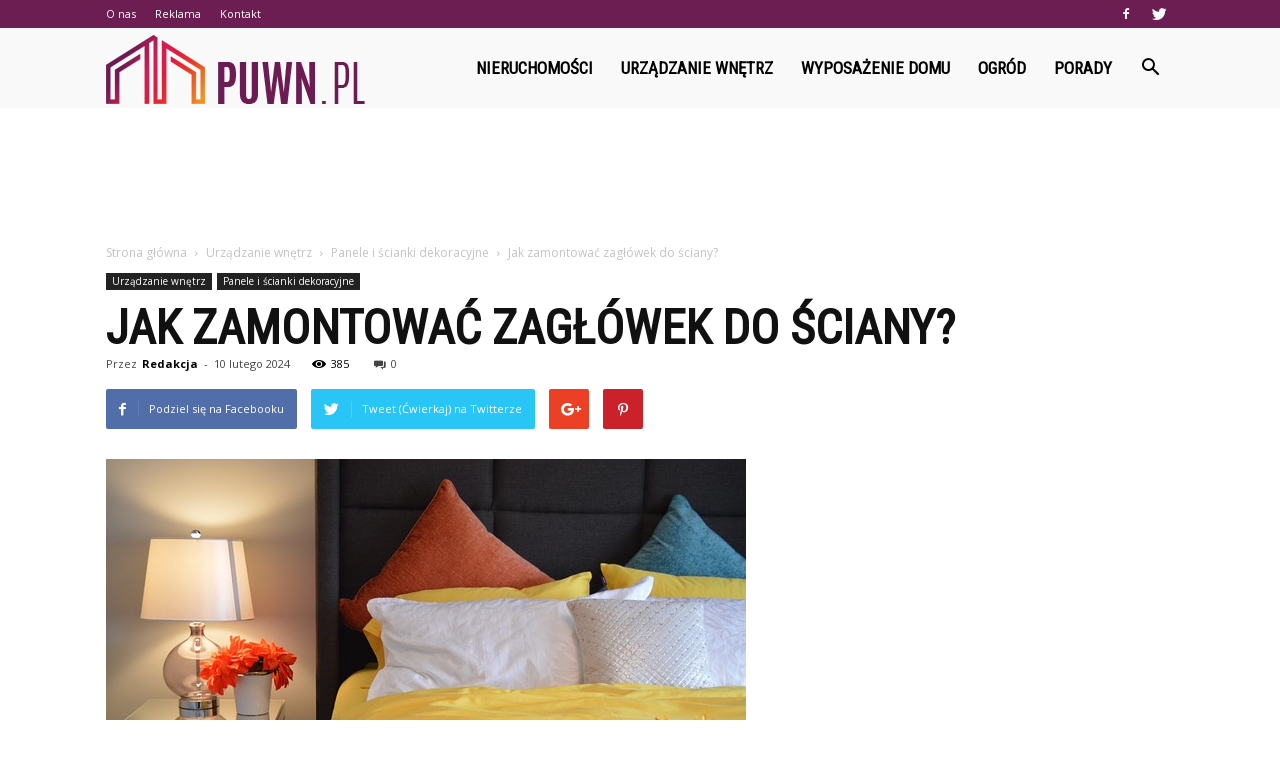

--- FILE ---
content_type: text/html; charset=UTF-8
request_url: https://www.puwn.pl/jak-zamontowac-zaglowek-do-sciany/
body_size: 109115
content:
<!doctype html >
<!--[if IE 8]>    <html class="ie8" lang="en"> <![endif]-->
<!--[if IE 9]>    <html class="ie9" lang="en"> <![endif]-->
<!--[if gt IE 8]><!--> <html lang="pl-PL"> <!--<![endif]-->
<head>
    <title>Jak zamontować zagłówek do ściany? | PUWN.pl</title>
    <meta charset="UTF-8" />
    <meta name="viewport" content="width=device-width, initial-scale=1.0">
    <link rel="pingback" href="https://www.puwn.pl/xmlrpc.php" />
    <meta property="og:image" content="https://www.puwn.pl/wp-content/uploads/2023/12/7e2655836d3a06f8656cf8854e51d899.jpeg" /><meta name="author" content="Redakcja">
<link rel='dns-prefetch' href='//s0.wp.com' />
<link rel='dns-prefetch' href='//fonts.googleapis.com' />
<link rel='dns-prefetch' href='//s.w.org' />
<link rel="alternate" type="application/rss+xml" title="PUWN.pl &raquo; Kanał z wpisami" href="https://www.puwn.pl/feed/" />
<link rel="alternate" type="application/rss+xml" title="PUWN.pl &raquo; Kanał z komentarzami" href="https://www.puwn.pl/comments/feed/" />
<link rel="alternate" type="application/rss+xml" title="PUWN.pl &raquo; Jak zamontować zagłówek do ściany? Kanał z komentarzami" href="https://www.puwn.pl/jak-zamontowac-zaglowek-do-sciany/feed/" />
		<script type="text/javascript">
			window._wpemojiSettings = {"baseUrl":"https:\/\/s.w.org\/images\/core\/emoji\/11\/72x72\/","ext":".png","svgUrl":"https:\/\/s.w.org\/images\/core\/emoji\/11\/svg\/","svgExt":".svg","source":{"concatemoji":"https:\/\/www.puwn.pl\/wp-includes\/js\/wp-emoji-release.min.js?ver=4.9.26"}};
			!function(e,a,t){var n,r,o,i=a.createElement("canvas"),p=i.getContext&&i.getContext("2d");function s(e,t){var a=String.fromCharCode;p.clearRect(0,0,i.width,i.height),p.fillText(a.apply(this,e),0,0);e=i.toDataURL();return p.clearRect(0,0,i.width,i.height),p.fillText(a.apply(this,t),0,0),e===i.toDataURL()}function c(e){var t=a.createElement("script");t.src=e,t.defer=t.type="text/javascript",a.getElementsByTagName("head")[0].appendChild(t)}for(o=Array("flag","emoji"),t.supports={everything:!0,everythingExceptFlag:!0},r=0;r<o.length;r++)t.supports[o[r]]=function(e){if(!p||!p.fillText)return!1;switch(p.textBaseline="top",p.font="600 32px Arial",e){case"flag":return s([55356,56826,55356,56819],[55356,56826,8203,55356,56819])?!1:!s([55356,57332,56128,56423,56128,56418,56128,56421,56128,56430,56128,56423,56128,56447],[55356,57332,8203,56128,56423,8203,56128,56418,8203,56128,56421,8203,56128,56430,8203,56128,56423,8203,56128,56447]);case"emoji":return!s([55358,56760,9792,65039],[55358,56760,8203,9792,65039])}return!1}(o[r]),t.supports.everything=t.supports.everything&&t.supports[o[r]],"flag"!==o[r]&&(t.supports.everythingExceptFlag=t.supports.everythingExceptFlag&&t.supports[o[r]]);t.supports.everythingExceptFlag=t.supports.everythingExceptFlag&&!t.supports.flag,t.DOMReady=!1,t.readyCallback=function(){t.DOMReady=!0},t.supports.everything||(n=function(){t.readyCallback()},a.addEventListener?(a.addEventListener("DOMContentLoaded",n,!1),e.addEventListener("load",n,!1)):(e.attachEvent("onload",n),a.attachEvent("onreadystatechange",function(){"complete"===a.readyState&&t.readyCallback()})),(n=t.source||{}).concatemoji?c(n.concatemoji):n.wpemoji&&n.twemoji&&(c(n.twemoji),c(n.wpemoji)))}(window,document,window._wpemojiSettings);
		</script>
		<style type="text/css">
img.wp-smiley,
img.emoji {
	display: inline !important;
	border: none !important;
	box-shadow: none !important;
	height: 1em !important;
	width: 1em !important;
	margin: 0 .07em !important;
	vertical-align: -0.1em !important;
	background: none !important;
	padding: 0 !important;
}
</style>
<link rel='stylesheet' id='google-fonts-style-css'  href='https://fonts.googleapis.com/css?family=Roboto+Condensed%3A400%7COpen+Sans%3A300italic%2C400%2C400italic%2C600%2C600italic%2C700%7CRoboto%3A300%2C400%2C400italic%2C500%2C500italic%2C700%2C900&#038;ver=7.8.1' type='text/css' media='all' />
<!-- Inline jetpack_facebook_likebox -->
<style id='jetpack_facebook_likebox-inline-css' type='text/css'>
.widget_facebook_likebox {
	overflow: hidden;
}

</style>
<link rel='stylesheet' id='js_composer_front-css'  href='https://www.puwn.pl/wp-content/plugins/js_composer/assets/css/js_composer.min.css?ver=5.1.1' type='text/css' media='all' />
<link rel='stylesheet' id='td-theme-css'  href='https://www.puwn.pl/wp-content/themes/Newspaper/style.css?ver=7.8.1' type='text/css' media='all' />
<link rel='stylesheet' id='td-theme-demo-style-css'  href='https://www.puwn.pl/wp-content/themes/Newspaper/includes/demos/what/demo_style.css?ver=7.8.1' type='text/css' media='all' />
<link rel='stylesheet' id='jetpack_css-css'  href='https://www.puwn.pl/wp-content/plugins/jetpack/css/jetpack.css?ver=4.9.3' type='text/css' media='all' />
<script type='text/javascript' src='https://www.puwn.pl/wp-includes/js/jquery/jquery.js?ver=1.12.4'></script>
<script type='text/javascript' src='https://www.puwn.pl/wp-includes/js/jquery/jquery-migrate.min.js?ver=1.4.1'></script>
<link rel='https://api.w.org/' href='https://www.puwn.pl/wp-json/' />
<link rel="EditURI" type="application/rsd+xml" title="RSD" href="https://www.puwn.pl/xmlrpc.php?rsd" />
<link rel="wlwmanifest" type="application/wlwmanifest+xml" href="https://www.puwn.pl/wp-includes/wlwmanifest.xml" /> 
<link rel='prev' title='Ile kosztuje wykucie otworu na drzwi?' href='https://www.puwn.pl/ile-kosztuje-wykucie-otworu-na-drzwi/' />
<link rel='next' title='Dlaczego palnik nie pali?' href='https://www.puwn.pl/dlaczego-palnik-nie-pali/' />
<meta name="generator" content="WordPress 4.9.26" />
<link rel="canonical" href="https://www.puwn.pl/jak-zamontowac-zaglowek-do-sciany/" />
<link rel='shortlink' href='https://wp.me/p8KCMW-1TW' />
<link rel="alternate" type="application/json+oembed" href="https://www.puwn.pl/wp-json/oembed/1.0/embed?url=https%3A%2F%2Fwww.puwn.pl%2Fjak-zamontowac-zaglowek-do-sciany%2F" />
<link rel="alternate" type="text/xml+oembed" href="https://www.puwn.pl/wp-json/oembed/1.0/embed?url=https%3A%2F%2Fwww.puwn.pl%2Fjak-zamontowac-zaglowek-do-sciany%2F&#038;format=xml" />

<link rel='dns-prefetch' href='//v0.wordpress.com'>
<style type='text/css'>img#wpstats{display:none}</style><!--[if lt IE 9]><script src="https://html5shim.googlecode.com/svn/trunk/html5.js"></script><![endif]-->
    <meta name="generator" content="Powered by Visual Composer - drag and drop page builder for WordPress."/>
<!--[if lte IE 9]><link rel="stylesheet" type="text/css" href="https://www.puwn.pl/wp-content/plugins/js_composer/assets/css/vc_lte_ie9.min.css" media="screen"><![endif]-->
<!-- Jetpack Open Graph Tags -->
<meta property="og:type" content="article" />
<meta property="og:title" content="Jak zamontować zagłówek do ściany?" />
<meta property="og:url" content="https://www.puwn.pl/jak-zamontowac-zaglowek-do-sciany/" />
<meta property="og:description" content="Jak zamontować zagłówek do ściany? Jak zamontować zagłówek do ściany? W dzisiejszym artykule omówimy krok po kroku proces montażu zagłówka do ściany. Zagłówek jest nie tylko praktycznym elementem w…" />
<meta property="article:published_time" content="2024-02-10T02:37:00+00:00" />
<meta property="article:modified_time" content="2024-02-10T02:37:00+00:00" />
<meta property="og:site_name" content="PUWN.pl" />
<meta property="og:image" content="https://www.puwn.pl/wp-content/uploads/2023/12/7e2655836d3a06f8656cf8854e51d899.jpeg" />
<meta property="og:image:width" content="640" />
<meta property="og:image:height" content="426" />
<meta property="og:locale" content="pl_PL" />
<meta name="twitter:image" content="https://www.puwn.pl/wp-content/uploads/2023/12/7e2655836d3a06f8656cf8854e51d899.jpeg?w=640" />
<meta name="twitter:card" content="summary_large_image" />

<!-- JS generated by theme -->

<script>
    
    

	    var tdBlocksArray = []; //here we store all the items for the current page

	    //td_block class - each ajax block uses a object of this class for requests
	    function tdBlock() {
		    this.id = '';
		    this.block_type = 1; //block type id (1-234 etc)
		    this.atts = '';
		    this.td_column_number = '';
		    this.td_current_page = 1; //
		    this.post_count = 0; //from wp
		    this.found_posts = 0; //from wp
		    this.max_num_pages = 0; //from wp
		    this.td_filter_value = ''; //current live filter value
		    this.is_ajax_running = false;
		    this.td_user_action = ''; // load more or infinite loader (used by the animation)
		    this.header_color = '';
		    this.ajax_pagination_infinite_stop = ''; //show load more at page x
	    }


        // td_js_generator - mini detector
        (function(){
            var htmlTag = document.getElementsByTagName("html")[0];

            if ( navigator.userAgent.indexOf("MSIE 10.0") > -1 ) {
                htmlTag.className += ' ie10';
            }

            if ( !!navigator.userAgent.match(/Trident.*rv\:11\./) ) {
                htmlTag.className += ' ie11';
            }

            if ( /(iPad|iPhone|iPod)/g.test(navigator.userAgent) ) {
                htmlTag.className += ' td-md-is-ios';
            }

            var user_agent = navigator.userAgent.toLowerCase();
            if ( user_agent.indexOf("android") > -1 ) {
                htmlTag.className += ' td-md-is-android';
            }

            if ( -1 !== navigator.userAgent.indexOf('Mac OS X')  ) {
                htmlTag.className += ' td-md-is-os-x';
            }

            if ( /chrom(e|ium)/.test(navigator.userAgent.toLowerCase()) ) {
               htmlTag.className += ' td-md-is-chrome';
            }

            if ( -1 !== navigator.userAgent.indexOf('Firefox') ) {
                htmlTag.className += ' td-md-is-firefox';
            }

            if ( -1 !== navigator.userAgent.indexOf('Safari') && -1 === navigator.userAgent.indexOf('Chrome') ) {
                htmlTag.className += ' td-md-is-safari';
            }

            if( -1 !== navigator.userAgent.indexOf('IEMobile') ){
                htmlTag.className += ' td-md-is-iemobile';
            }

        })();




        var tdLocalCache = {};

        ( function () {
            "use strict";

            tdLocalCache = {
                data: {},
                remove: function (resource_id) {
                    delete tdLocalCache.data[resource_id];
                },
                exist: function (resource_id) {
                    return tdLocalCache.data.hasOwnProperty(resource_id) && tdLocalCache.data[resource_id] !== null;
                },
                get: function (resource_id) {
                    return tdLocalCache.data[resource_id];
                },
                set: function (resource_id, cachedData) {
                    tdLocalCache.remove(resource_id);
                    tdLocalCache.data[resource_id] = cachedData;
                }
            };
        })();

    
    
var td_viewport_interval_list=[{"limitBottom":767,"sidebarWidth":228},{"limitBottom":1018,"sidebarWidth":300},{"limitBottom":1140,"sidebarWidth":324}];
var td_animation_stack_effect="type0";
var tds_animation_stack=true;
var td_animation_stack_specific_selectors=".entry-thumb, img";
var td_animation_stack_general_selectors=".td-animation-stack img, .td-animation-stack .entry-thumb, .post img";
var td_ajax_url="https:\/\/www.puwn.pl\/wp-admin\/admin-ajax.php?td_theme_name=Newspaper&v=7.8.1";
var td_get_template_directory_uri="https:\/\/www.puwn.pl\/wp-content\/themes\/Newspaper";
var tds_snap_menu="snap";
var tds_logo_on_sticky="show_header_logo";
var tds_header_style="6";
var td_please_wait="Prosz\u0119 czeka\u0107 ...";
var td_email_user_pass_incorrect="U\u017cytkownik lub has\u0142o niepoprawne!";
var td_email_user_incorrect="E-mail lub nazwa u\u017cytkownika jest niepoprawna!";
var td_email_incorrect="E-mail niepoprawny!";
var tds_more_articles_on_post_enable="";
var tds_more_articles_on_post_time_to_wait="";
var tds_more_articles_on_post_pages_distance_from_top=0;
var tds_theme_color_site_wide="#ef8e36";
var tds_smart_sidebar="enabled";
var tdThemeName="Newspaper";
var td_magnific_popup_translation_tPrev="Poprzedni (Strza\u0142ka w lewo)";
var td_magnific_popup_translation_tNext="Nast\u0119pny (Strza\u0142ka w prawo)";
var td_magnific_popup_translation_tCounter="%curr% z %total%";
var td_magnific_popup_translation_ajax_tError="Zawarto\u015b\u0107 z %url% nie mo\u017ce by\u0107 za\u0142adowana.";
var td_magnific_popup_translation_image_tError="Obraz #%curr% nie mo\u017ce by\u0107 za\u0142adowany.";
var td_ad_background_click_link="";
var td_ad_background_click_target="";
</script>


<!-- Header style compiled by theme -->

<style>
    
.td-header-wrap .black-menu .sf-menu > .current-menu-item > a,
    .td-header-wrap .black-menu .sf-menu > .current-menu-ancestor > a,
    .td-header-wrap .black-menu .sf-menu > .current-category-ancestor > a,
    .td-header-wrap .black-menu .sf-menu > li > a:hover,
    .td-header-wrap .black-menu .sf-menu > .sfHover > a,
    .td-header-style-12 .td-header-menu-wrap-full,
    .sf-menu > .current-menu-item > a:after,
    .sf-menu > .current-menu-ancestor > a:after,
    .sf-menu > .current-category-ancestor > a:after,
    .sf-menu > li:hover > a:after,
    .sf-menu > .sfHover > a:after,
    .td-header-style-12 .td-affix,
    .header-search-wrap .td-drop-down-search:after,
    .header-search-wrap .td-drop-down-search .btn:hover,
    input[type=submit]:hover,
    .td-read-more a,
    .td-post-category:hover,
    .td-grid-style-1.td-hover-1 .td-big-grid-post:hover .td-post-category,
    .td-grid-style-5.td-hover-1 .td-big-grid-post:hover .td-post-category,
    .td_top_authors .td-active .td-author-post-count,
    .td_top_authors .td-active .td-author-comments-count,
    .td_top_authors .td_mod_wrap:hover .td-author-post-count,
    .td_top_authors .td_mod_wrap:hover .td-author-comments-count,
    .td-404-sub-sub-title a:hover,
    .td-search-form-widget .wpb_button:hover,
    .td-rating-bar-wrap div,
    .td_category_template_3 .td-current-sub-category,
    .dropcap,
    .td_wrapper_video_playlist .td_video_controls_playlist_wrapper,
    .wpb_default,
    .wpb_default:hover,
    .td-left-smart-list:hover,
    .td-right-smart-list:hover,
    .woocommerce-checkout .woocommerce input.button:hover,
    .woocommerce-page .woocommerce a.button:hover,
    .woocommerce-account div.woocommerce .button:hover,
    #bbpress-forums button:hover,
    .bbp_widget_login .button:hover,
    .td-footer-wrapper .td-post-category,
    .td-footer-wrapper .widget_product_search input[type="submit"]:hover,
    .woocommerce .product a.button:hover,
    .woocommerce .product #respond input#submit:hover,
    .woocommerce .checkout input#place_order:hover,
    .woocommerce .woocommerce.widget .button:hover,
    .single-product .product .summary .cart .button:hover,
    .woocommerce-cart .woocommerce table.cart .button:hover,
    .woocommerce-cart .woocommerce .shipping-calculator-form .button:hover,
    .td-next-prev-wrap a:hover,
    .td-load-more-wrap a:hover,
    .td-post-small-box a:hover,
    .page-nav .current,
    .page-nav:first-child > div,
    .td_category_template_8 .td-category-header .td-category a.td-current-sub-category,
    .td_category_template_4 .td-category-siblings .td-category a:hover,
    #bbpress-forums .bbp-pagination .current,
    #bbpress-forums #bbp-single-user-details #bbp-user-navigation li.current a,
    .td-theme-slider:hover .slide-meta-cat a,
    a.vc_btn-black:hover,
    .td-trending-now-wrapper:hover .td-trending-now-title,
    .td-scroll-up,
    .td-smart-list-button:hover,
    .td-weather-information:before,
    .td-weather-week:before,
    .td_block_exchange .td-exchange-header:before,
    .td_block_big_grid_9.td-grid-style-1 .td-post-category,
    .td_block_big_grid_9.td-grid-style-5 .td-post-category,
    .td-grid-style-6.td-hover-1 .td-module-thumb:after,
    .td-pulldown-syle-2 .td-subcat-dropdown ul:after,
    .td_block_template_9 .td-block-title:after,
    .td_block_template_15 .td-block-title:before {
        background-color: #ef8e36;
    }

    .global-block-template-4 .td-related-title .td-cur-simple-item:before {
        border-color: #ef8e36 transparent transparent transparent !important;
    }

    .woocommerce .woocommerce-message .button:hover,
    .woocommerce .woocommerce-error .button:hover,
    .woocommerce .woocommerce-info .button:hover,
    .global-block-template-4 .td-related-title .td-cur-simple-item,
    .global-block-template-3 .td-related-title .td-cur-simple-item,
    .global-block-template-9 .td-related-title:after {
        background-color: #ef8e36 !important;
    }

    .woocommerce .product .onsale,
    .woocommerce.widget .ui-slider .ui-slider-handle {
        background: none #ef8e36;
    }

    .woocommerce.widget.widget_layered_nav_filters ul li a {
        background: none repeat scroll 0 0 #ef8e36 !important;
    }

    a,
    cite a:hover,
    .td_mega_menu_sub_cats .cur-sub-cat,
    .td-mega-span h3 a:hover,
    .td_mod_mega_menu:hover .entry-title a,
    .header-search-wrap .result-msg a:hover,
    .top-header-menu li a:hover,
    .top-header-menu .current-menu-item > a,
    .top-header-menu .current-menu-ancestor > a,
    .top-header-menu .current-category-ancestor > a,
    .td-social-icon-wrap > a:hover,
    .td-header-sp-top-widget .td-social-icon-wrap a:hover,
    .td-page-content blockquote p,
    .td-post-content blockquote p,
    .mce-content-body blockquote p,
    .comment-content blockquote p,
    .wpb_text_column blockquote p,
    .td_block_text_with_title blockquote p,
    .td_module_wrap:hover .entry-title a,
    .td-subcat-filter .td-subcat-list a:hover,
    .td-subcat-filter .td-subcat-dropdown a:hover,
    .td_quote_on_blocks,
    .dropcap2,
    .dropcap3,
    .td_top_authors .td-active .td-authors-name a,
    .td_top_authors .td_mod_wrap:hover .td-authors-name a,
    .td-post-next-prev-content a:hover,
    .author-box-wrap .td-author-social a:hover,
    .td-author-name a:hover,
    .td-author-url a:hover,
    .td_mod_related_posts:hover h3 > a,
    .td-post-template-11 .td-related-title .td-related-left:hover,
    .td-post-template-11 .td-related-title .td-related-right:hover,
    .td-post-template-11 .td-related-title .td-cur-simple-item,
    .td-post-template-11 .td_block_related_posts .td-next-prev-wrap a:hover,
    .comment-reply-link:hover,
    .logged-in-as a:hover,
    #cancel-comment-reply-link:hover,
    .td-search-query,
    .td-category-header .td-pulldown-category-filter-link:hover,
    .td-category-siblings .td-subcat-dropdown a:hover,
    .td-category-siblings .td-subcat-dropdown a.td-current-sub-category,
    .widget a:hover,
    .archive .widget_archive .current,
    .archive .widget_archive .current a,
    .widget_calendar tfoot a:hover,
    .woocommerce a.added_to_cart:hover,
    #bbpress-forums li.bbp-header .bbp-reply-content span a:hover,
    #bbpress-forums .bbp-forum-freshness a:hover,
    #bbpress-forums .bbp-topic-freshness a:hover,
    #bbpress-forums .bbp-forums-list li a:hover,
    #bbpress-forums .bbp-forum-title:hover,
    #bbpress-forums .bbp-topic-permalink:hover,
    #bbpress-forums .bbp-topic-started-by a:hover,
    #bbpress-forums .bbp-topic-started-in a:hover,
    #bbpress-forums .bbp-body .super-sticky li.bbp-topic-title .bbp-topic-permalink,
    #bbpress-forums .bbp-body .sticky li.bbp-topic-title .bbp-topic-permalink,
    .widget_display_replies .bbp-author-name,
    .widget_display_topics .bbp-author-name,
    .footer-text-wrap .footer-email-wrap a,
    .td-subfooter-menu li a:hover,
    .footer-social-wrap a:hover,
    a.vc_btn-black:hover,
    .td-smart-list-dropdown-wrap .td-smart-list-button:hover,
    .td_module_17 .td-read-more a:hover,
    .td_module_18 .td-read-more a:hover,
    .td_module_19 .td-post-author-name a:hover,
    .td-instagram-user a,
    .td-pulldown-syle-2 .td-subcat-dropdown:hover .td-subcat-more span,
    .td-pulldown-syle-2 .td-subcat-dropdown:hover .td-subcat-more i,
    .td-pulldown-syle-3 .td-subcat-dropdown:hover .td-subcat-more span,
    .td-pulldown-syle-3 .td-subcat-dropdown:hover .td-subcat-more i,
    .td-block-title-wrap .td-wrapper-pulldown-filter .td-pulldown-filter-display-option:hover,
    .td-block-title-wrap .td-wrapper-pulldown-filter .td-pulldown-filter-display-option:hover i,
    .td-block-title-wrap .td-wrapper-pulldown-filter .td-pulldown-filter-link:hover,
    .td-block-title-wrap .td-wrapper-pulldown-filter .td-pulldown-filter-item .td-cur-simple-item,
    .global-block-template-2 .td-related-title .td-cur-simple-item,
    .global-block-template-5 .td-related-title .td-cur-simple-item,
    .global-block-template-6 .td-related-title .td-cur-simple-item,
    .global-block-template-7 .td-related-title .td-cur-simple-item,
    .global-block-template-8 .td-related-title .td-cur-simple-item,
    .global-block-template-9 .td-related-title .td-cur-simple-item,
    .global-block-template-10 .td-related-title .td-cur-simple-item,
    .global-block-template-11 .td-related-title .td-cur-simple-item,
    .global-block-template-12 .td-related-title .td-cur-simple-item,
    .global-block-template-13 .td-related-title .td-cur-simple-item,
    .global-block-template-14 .td-related-title .td-cur-simple-item,
    .global-block-template-15 .td-related-title .td-cur-simple-item,
    .global-block-template-16 .td-related-title .td-cur-simple-item,
    .global-block-template-17 .td-related-title .td-cur-simple-item,
    .td-theme-wrap .sf-menu ul .td-menu-item > a:hover,
    .td-theme-wrap .sf-menu ul .sfHover > a,
    .td-theme-wrap .sf-menu ul .current-menu-ancestor > a,
    .td-theme-wrap .sf-menu ul .current-category-ancestor > a,
    .td-theme-wrap .sf-menu ul .current-menu-item > a {
        color: #ef8e36;
    }

    a.vc_btn-black.vc_btn_square_outlined:hover,
    a.vc_btn-black.vc_btn_outlined:hover,
    .td-mega-menu-page .wpb_content_element ul li a:hover,
     .td-theme-wrap .td-aj-search-results .td_module_wrap:hover .entry-title a,
    .td-theme-wrap .header-search-wrap .result-msg a:hover {
        color: #ef8e36 !important;
    }

    .td-next-prev-wrap a:hover,
    .td-load-more-wrap a:hover,
    .td-post-small-box a:hover,
    .page-nav .current,
    .page-nav:first-child > div,
    .td_category_template_8 .td-category-header .td-category a.td-current-sub-category,
    .td_category_template_4 .td-category-siblings .td-category a:hover,
    #bbpress-forums .bbp-pagination .current,
    .post .td_quote_box,
    .page .td_quote_box,
    a.vc_btn-black:hover,
    .td_block_template_5 .td-block-title > * {
        border-color: #ef8e36;
    }

    .td_wrapper_video_playlist .td_video_currently_playing:after {
        border-color: #ef8e36 !important;
    }

    .header-search-wrap .td-drop-down-search:before {
        border-color: transparent transparent #ef8e36 transparent;
    }

    .block-title > span,
    .block-title > a,
    .block-title > label,
    .widgettitle,
    .widgettitle:after,
    .td-trending-now-title,
    .td-trending-now-wrapper:hover .td-trending-now-title,
    .wpb_tabs li.ui-tabs-active a,
    .wpb_tabs li:hover a,
    .vc_tta-container .vc_tta-color-grey.vc_tta-tabs-position-top.vc_tta-style-classic .vc_tta-tabs-container .vc_tta-tab.vc_active > a,
    .vc_tta-container .vc_tta-color-grey.vc_tta-tabs-position-top.vc_tta-style-classic .vc_tta-tabs-container .vc_tta-tab:hover > a,
    .td_block_template_1 .td-related-title .td-cur-simple-item,
    .woocommerce .product .products h2,
    .td-subcat-filter .td-subcat-dropdown:hover .td-subcat-more {
    	background-color: #ef8e36;
    }

    .woocommerce div.product .woocommerce-tabs ul.tabs li.active {
    	background-color: #ef8e36 !important;
    }

    .block-title,
    .td_block_template_1 .td-related-title,
    .wpb_tabs .wpb_tabs_nav,
    .vc_tta-container .vc_tta-color-grey.vc_tta-tabs-position-top.vc_tta-style-classic .vc_tta-tabs-container,
    .woocommerce div.product .woocommerce-tabs ul.tabs:before {
        border-color: #ef8e36;
    }
    .td_block_wrap .td-subcat-item a.td-cur-simple-item {
	    color: #ef8e36;
	}


    
    .td-grid-style-4 .entry-title
    {
        background-color: rgba(239, 142, 54, 0.7);
    }

    
    .td-theme-wrap .block-title > span,
    .td-theme-wrap .block-title > span > a,
    .td-theme-wrap .widget_rss .block-title .rsswidget,
    .td-theme-wrap .block-title > a,
    .widgettitle,
    .widgettitle > a,
    .td-trending-now-title,
    .wpb_tabs li.ui-tabs-active a,
    .wpb_tabs li:hover a,
    .vc_tta-container .vc_tta-color-grey.vc_tta-tabs-position-top.vc_tta-style-classic .vc_tta-tabs-container .vc_tta-tab.vc_active > a,
    .vc_tta-container .vc_tta-color-grey.vc_tta-tabs-position-top.vc_tta-style-classic .vc_tta-tabs-container .vc_tta-tab:hover > a,
    .td-related-title .td-cur-simple-item,
    .woocommerce div.product .woocommerce-tabs ul.tabs li.active,
    .woocommerce .product .products h2,
    .td-theme-wrap .td_block_template_2 .td-block-title > *,
    .td-theme-wrap .td_block_template_3 .td-block-title > *,
    .td-theme-wrap .td_block_template_4 .td-block-title > *,
    .td-theme-wrap .td_block_template_5 .td-block-title > *,
    .td-theme-wrap .td_block_template_6 .td-block-title > *,
    .td-theme-wrap .td_block_template_6 .td-block-title:before,
    .td-theme-wrap .td_block_template_7 .td-block-title > *,
    .td-theme-wrap .td_block_template_8 .td-block-title > *,
    .td-theme-wrap .td_block_template_9 .td-block-title > *,
    .td-theme-wrap .td_block_template_10 .td-block-title > *,
    .td-theme-wrap .td_block_template_11 .td-block-title > *,
    .td-theme-wrap .td_block_template_12 .td-block-title > *,
    .td-theme-wrap .td_block_template_13 .td-block-title > span,
    .td-theme-wrap .td_block_template_13 .td-block-title > a,
    .td-theme-wrap .td_block_template_14 .td-block-title > *,
    .td-theme-wrap .td_block_template_14 .td-block-title-wrap .td-wrapper-pulldown-filter .td-pulldown-filter-display-option,
    .td-theme-wrap .td_block_template_14 .td-block-title-wrap .td-wrapper-pulldown-filter .td-pulldown-filter-display-option i,
    .td-theme-wrap .td_block_template_14 .td-block-title-wrap .td-wrapper-pulldown-filter .td-pulldown-filter-display-option:hover,
    .td-theme-wrap .td_block_template_14 .td-block-title-wrap .td-wrapper-pulldown-filter .td-pulldown-filter-display-option:hover i,
    .td-theme-wrap .td_block_template_15 .td-block-title > *,
    .td-theme-wrap .td_block_template_15 .td-block-title-wrap .td-wrapper-pulldown-filter,
    .td-theme-wrap .td_block_template_15 .td-block-title-wrap .td-wrapper-pulldown-filter i,
    .td-theme-wrap .td_block_template_16 .td-block-title > *,
    .td-theme-wrap .td_block_template_17 .td-block-title > * {
    	color: #ef8e36;
    }


    
    .td-header-wrap .td-header-top-menu-full,
    .td-header-wrap .top-header-menu .sub-menu {
        background-color: #6c1d52;
    }
    .td-header-style-8 .td-header-top-menu-full {
        background-color: transparent;
    }
    .td-header-style-8 .td-header-top-menu-full .td-header-top-menu {
        background-color: #6c1d52;
        padding-left: 15px;
        padding-right: 15px;
    }

    .td-header-wrap .td-header-top-menu-full .td-header-top-menu,
    .td-header-wrap .td-header-top-menu-full {
        border-bottom: none;
    }


    
    .td-header-top-menu,
    .td-header-top-menu a,
    .td-header-wrap .td-header-top-menu-full .td-header-top-menu,
    .td-header-wrap .td-header-top-menu-full a,
    .td-header-style-8 .td-header-top-menu,
    .td-header-style-8 .td-header-top-menu a {
        color: #ffffff;
    }

    
    .top-header-menu .current-menu-item > a,
    .top-header-menu .current-menu-ancestor > a,
    .top-header-menu .current-category-ancestor > a,
    .top-header-menu li a:hover {
        color: #dc1d42;
    }

    
    .td-header-wrap .td-header-sp-top-widget .td-icon-font {
        color: #ffffff;
    }

    
    .td-header-wrap .td-header-sp-top-widget i.td-icon-font:hover {
        color: #dc1d42;
    }


    
    .td-header-wrap .td-header-menu-wrap-full,
    .sf-menu > .current-menu-ancestor > a,
    .sf-menu > .current-category-ancestor > a,
    .td-header-menu-wrap.td-affix,
    .td-header-style-3 .td-header-main-menu,
    .td-header-style-3 .td-affix .td-header-main-menu,
    .td-header-style-4 .td-header-main-menu,
    .td-header-style-4 .td-affix .td-header-main-menu,
    .td-header-style-8 .td-header-menu-wrap.td-affix,
    .td-header-style-8 .td-header-top-menu-full {
		background-color: #f9f9f9;
    }


    .td-boxed-layout .td-header-style-3 .td-header-menu-wrap,
    .td-boxed-layout .td-header-style-4 .td-header-menu-wrap,
    .td-header-style-3 .td_stretch_content .td-header-menu-wrap,
    .td-header-style-4 .td_stretch_content .td-header-menu-wrap {
    	background-color: #f9f9f9 !important;
    }


    @media (min-width: 1019px) {
        .td-header-style-1 .td-header-sp-recs,
        .td-header-style-1 .td-header-sp-logo {
            margin-bottom: 28px;
        }
    }

    @media (min-width: 768px) and (max-width: 1018px) {
        .td-header-style-1 .td-header-sp-recs,
        .td-header-style-1 .td-header-sp-logo {
            margin-bottom: 14px;
        }
    }

    .td-header-style-7 .td-header-top-menu {
        border-bottom: none;
    }


    
    .sf-menu > .current-menu-item > a:after,
    .sf-menu > .current-menu-ancestor > a:after,
    .sf-menu > .current-category-ancestor > a:after,
    .sf-menu > li:hover > a:after,
    .sf-menu > .sfHover > a:after,
    .td_block_mega_menu .td-next-prev-wrap a:hover,
    .td-mega-span .td-post-category:hover,
    .td-header-wrap .black-menu .sf-menu > li > a:hover,
    .td-header-wrap .black-menu .sf-menu > .current-menu-ancestor > a,
    .td-header-wrap .black-menu .sf-menu > .sfHover > a,
    .header-search-wrap .td-drop-down-search:after,
    .header-search-wrap .td-drop-down-search .btn:hover,
    .td-header-wrap .black-menu .sf-menu > .current-menu-item > a,
    .td-header-wrap .black-menu .sf-menu > .current-menu-ancestor > a,
    .td-header-wrap .black-menu .sf-menu > .current-category-ancestor > a {
        background-color: #6c1d52;
    }


    .td_block_mega_menu .td-next-prev-wrap a:hover {
        border-color: #6c1d52;
    }

    .header-search-wrap .td-drop-down-search:before {
        border-color: transparent transparent #6c1d52 transparent;
    }

    .td_mega_menu_sub_cats .cur-sub-cat,
    .td_mod_mega_menu:hover .entry-title a,
    .td-theme-wrap .sf-menu ul .td-menu-item > a:hover,
    .td-theme-wrap .sf-menu ul .sfHover > a,
    .td-theme-wrap .sf-menu ul .current-menu-ancestor > a,
    .td-theme-wrap .sf-menu ul .current-category-ancestor > a,
    .td-theme-wrap .sf-menu ul .current-menu-item > a {
        color: #6c1d52;
    }


    
    .td-header-wrap .td-header-menu-wrap .sf-menu > li > a,
    .td-header-wrap .header-search-wrap .td-icon-search {
        color: #000000;
    }

    
    @media (max-width: 767px) {
        body .td-header-wrap .td-header-main-menu {
            background-color: #000000 !important;
        }
    }


    
    .td-menu-background:before,
    .td-search-background:before {
        background: #3a112e;
        background: -moz-linear-gradient(top, #3a112e 0%, #e2285a 100%);
        background: -webkit-gradient(left top, left bottom, color-stop(0%, #3a112e), color-stop(100%, #e2285a));
        background: -webkit-linear-gradient(top, #3a112e 0%, #e2285a 100%);
        background: -o-linear-gradient(top, #3a112e 0%, @mobileu_gradient_two_mob 100%);
        background: -ms-linear-gradient(top, #3a112e 0%, #e2285a 100%);
        background: linear-gradient(to bottom, #3a112e 0%, #e2285a 100%);
        filter: progid:DXImageTransform.Microsoft.gradient( startColorstr='#3a112e', endColorstr='#e2285a', GradientType=0 );
    }

    
    .td-footer-wrapper,
    .td-footer-wrapper .td_block_template_7 .td-block-title > *,
    .td-footer-wrapper .td_block_template_17 .td-block-title,
    .td-footer-wrapper .td-block-title-wrap .td-wrapper-pulldown-filter {
        background-color: #f9f9f9;
    }

    
    .td-footer-wrapper,
    .td-footer-wrapper a,
    .td-footer-wrapper .block-title a,
    .td-footer-wrapper .block-title span,
    .td-footer-wrapper .block-title label,
    .td-footer-wrapper .td-excerpt,
    .td-footer-wrapper .td-post-author-name span,
    .td-footer-wrapper .td-post-date,
    .td-footer-wrapper .td-social-style3 .td_social_type a,
    .td-footer-wrapper .td-social-style3,
    .td-footer-wrapper .td-social-style4 .td_social_type a,
    .td-footer-wrapper .td-social-style4,
    .td-footer-wrapper .td-social-style9,
    .td-footer-wrapper .td-social-style10,
    .td-footer-wrapper .td-social-style2 .td_social_type a,
    .td-footer-wrapper .td-social-style8 .td_social_type a,
    .td-footer-wrapper .td-social-style2 .td_social_type,
    .td-footer-wrapper .td-social-style8 .td_social_type,
    .td-footer-template-13 .td-social-name,
    .td-footer-wrapper .td_block_template_7 .td-block-title > * {
        color: #000000;
    }

    .td-footer-wrapper .widget_calendar th,
    .td-footer-wrapper .widget_calendar td,
    .td-footer-wrapper .td-social-style2 .td_social_type .td-social-box,
    .td-footer-wrapper .td-social-style8 .td_social_type .td-social-box,
    .td-social-style-2 .td-icon-font:after {
        border-color: #000000;
    }

    .td-footer-wrapper .td-module-comments a,
    .td-footer-wrapper .td-post-category,
    .td-footer-wrapper .td-slide-meta .td-post-author-name span,
    .td-footer-wrapper .td-slide-meta .td-post-date {
        color: #fff;
    }

    
    .td-footer-bottom-full .td-container::before {
        background-color: rgba(0, 0, 0, 0.1);
    }

    
	.td-footer-wrapper .block-title > span,
    .td-footer-wrapper .block-title > a,
    .td-footer-wrapper .widgettitle,
    .td-theme-wrap .td-footer-wrapper .td-container .td-block-title > *,
    .td-theme-wrap .td-footer-wrapper .td_block_template_6 .td-block-title:before {
    	color: #6c1d52;
    }

    
    .td-footer-wrapper .footer-social-wrap .td-icon-font {
        color: #6c1d52;
    }

    
    .td-footer-wrapper .footer-social-wrap i.td-icon-font:hover {
        color: #000000;
    }

    
    .td-sub-footer-container {
        background-color: #6c1d52;
    }

    
    .td-sub-footer-container,
    .td-subfooter-menu li a {
        color: #ffffff;
    }

    
    .td-subfooter-menu li a:hover {
        color: #d6d6d6;
    }


    
    ul.sf-menu > .td-menu-item > a {
        font-family:"Roboto Condensed";
	font-size:17px;
	
    }
    
    .sf-menu ul .td-menu-item a {
        font-family:"Roboto Condensed";
	font-size:15px;
	line-height:18px;
	font-weight:bold;
	text-transform:uppercase;
	
    }
	
    .td_mod_mega_menu .item-details a {
        font-family:"Roboto Condensed";
	font-size:19px;
	line-height:21px;
	font-weight:bold;
	text-transform:uppercase;
	
    }
    
    .td_mega_menu_sub_cats .block-mega-child-cats a {
        font-family:"Roboto Condensed";
	font-size:15px;
	line-height:18px;
	font-weight:bold;
	text-transform:uppercase;
	
    }
    
    .td-mobile-content .td-mobile-main-menu > li > a {
        font-weight:bold;
	text-transform:uppercase;
	
    }
    
    .td-mobile-content .sub-menu a {
        font-weight:bold;
	text-transform:uppercase;
	
    }



	
    .block-title > span,
    .block-title > a,
    .widgettitle,
    .td-trending-now-title,
    .wpb_tabs li a,
    .vc_tta-container .vc_tta-color-grey.vc_tta-tabs-position-top.vc_tta-style-classic .vc_tta-tabs-container .vc_tta-tab > a,
    .td-theme-wrap .td-related-title a,
    .woocommerce div.product .woocommerce-tabs ul.tabs li a,
    .woocommerce .product .products h2,
    .td-theme-wrap .td-block-title {
        font-family:"Roboto Condensed";
	font-size:20px;
	font-weight:bold;
	text-transform:uppercase;
	
    }
    
    .td-big-grid-meta .td-post-category,
    .td_module_wrap .td-post-category,
    .td-module-image .td-post-category {
        font-family:"Roboto Condensed";
	font-size:18px;
	font-weight:bold;
	text-transform:uppercase;
	
    }
    
    .td-excerpt {
        font-family:"Roboto Condensed";
	
    }


	
	.td_module_wrap .td-module-title {
		font-family:"Roboto Condensed";
	
	}
     
    .td_module_3 .td-module-title {
    	font-size:26px;
	line-height:26px;
	font-weight:bold;
	text-transform:uppercase;
	
    }
    
    .td_module_6 .td-module-title {
    	font-size:16px;
	line-height:16px;
	font-weight:bold;
	text-transform:uppercase;
	
    }
    
    .td_module_11 .td-module-title {
    	font-size:36px;
	line-height:36px;
	font-weight:bold;
	text-transform:uppercase;
	
    }
    
    .td_module_18 .td-module-title {
    	font-size:50px;
	line-height:50px;
	font-weight:bold;
	text-transform:uppercase;
	
    }
    
    .td_block_trending_now .entry-title a {
    	font-family:"Roboto Condensed";
	font-size:14px;
	font-weight:bold;
	text-transform:uppercase;
	
    }
    
    .td-big-grid-post.td-big-thumb .td-big-grid-meta,
    .td-big-thumb .td-big-grid-meta .entry-title {
        font-family:"Roboto Condensed";
	font-size:42px;
	line-height:42px;
	font-weight:bold;
	text-transform:uppercase;
	
    }
    
	#td-mobile-nav,
	#td-mobile-nav .wpb_button,
	.td-search-wrap-mob {
		font-family:"Roboto Condensed";
	
	}


	
	.post .td-post-header .entry-title {
		font-family:"Roboto Condensed";
	
	}
    
    .td-post-template-default .td-post-header .entry-title {
        font-weight:bold;
	text-transform:uppercase;
	
    }
    
    .td-post-template-1 .td-post-header .entry-title {
        font-weight:bold;
	text-transform:uppercase;
	
    }
    
    .td-post-template-2 .td-post-header .entry-title {
        font-size:48px;
	line-height:46px;
	font-weight:bold;
	text-transform:uppercase;
	
    }
    
    .td-post-template-3 .td-post-header .entry-title {
        font-weight:bold;
	text-transform:uppercase;
	
    }
    
    .td-post-template-4 .td-post-header .entry-title {
        font-weight:bold;
	text-transform:uppercase;
	
    }
    
    .td-post-template-5 .td-post-header .entry-title {
        font-weight:bold;
	text-transform:uppercase;
	
    }
    
    .td-post-template-6 .td-post-header .entry-title {
        font-weight:bold;
	text-transform:uppercase;
	
    }
    
    .td-post-template-7 .td-post-header .entry-title {
        font-weight:bold;
	text-transform:uppercase;
	
    }
    
    .td-post-template-8 .td-post-header .entry-title {
        font-weight:bold;
	text-transform:uppercase;
	
    }
    
    .td-post-template-9 .td-post-header .entry-title {
        font-weight:bold;
	text-transform:uppercase;
	
    }
    
    .td-post-template-10 .td-post-header .entry-title {
        font-weight:bold;
	text-transform:uppercase;
	
    }
    
    .td-post-template-11 .td-post-header .entry-title {
        font-weight:bold;
	text-transform:uppercase;
	
    }
    
    .td-post-template-12 .td-post-header .entry-title {
        font-weight:bold;
	text-transform:uppercase;
	
    }
    
    .td-post-template-13 .td-post-header .entry-title {
        font-weight:bold;
	text-transform:uppercase;
	
    }





	
    .post .td-post-next-prev-content a {
        font-family:"Roboto Condensed";
	font-size:16px;
	font-weight:bold;
	text-transform:uppercase;
	
    }
    
    .post .author-box-wrap .td-author-name a {
        font-family:"Roboto Condensed";
	font-weight:bold;
	text-transform:uppercase;
	
    }
    
    .td_block_related_posts .entry-title a {
        font-family:"Roboto Condensed";
	font-size:16px;
	font-weight:bold;
	text-transform:uppercase;
	
    }
    
    .widget_archive a,
    .widget_calendar,
    .widget_categories a,
    .widget_nav_menu a,
    .widget_meta a,
    .widget_pages a,
    .widget_recent_comments a,
    .widget_recent_entries a,
    .widget_text .textwidget,
    .widget_tag_cloud a,
    .widget_search input,
    .woocommerce .product-categories a,
    .widget_display_forums a,
    .widget_display_replies a,
    .widget_display_topics a,
    .widget_display_views a,
    .widget_display_stats {
    	font-family:"Roboto Condensed";
	font-weight:bold;
	text-transform:uppercase;
	
    }



/* Style generated by theme for demo: what */

.td-what .td_module_3 .td-module-image .td-post-category,
    	.td-what .td_module_11 .td-post-category,
    	.td-what .td_module_18 .td-post-category,
    	.td-what .td_module_18 .td-post-category:hover,
    	.td-what .td-related-title .td-cur-simple-item:hover,
    	.td-what .td_block_template_1 .td-related-title a:hover,
    	.td-what .td_block_template_1 .td-related-title .td-cur-simple-item {
			color: #ef8e36;
		}

		
		.td-what .td-header-style-6 .black-menu .sf-menu > li > a:hover,
	    .td-what .td-header-style-6 .black-menu .sf-menu > .sfHover > a,
	    .td-what .td-header-style-6 .black-menu .sf-menu > .current-menu-item > a,
	    .td-what .td-header-style-6 .black-menu .sf-menu > .current-menu-ancestor > a,
	    .td-what .td-header-style-6 .black-menu .sf-menu > .current-category-ancestor > a {
	    	color: #6c1d52;
	    }
</style>

<script>
  (function(i,s,o,g,r,a,m){i['GoogleAnalyticsObject']=r;i[r]=i[r]||function(){
  (i[r].q=i[r].q||[]).push(arguments)},i[r].l=1*new Date();a=s.createElement(o),
  m=s.getElementsByTagName(o)[0];a.async=1;a.src=g;m.parentNode.insertBefore(a,m)
  })(window,document,'script','https://www.google-analytics.com/analytics.js','ga');

  ga('create', 'UA-99594991-1', 'auto');
  ga('send', 'pageview');

</script><noscript><style type="text/css"> .wpb_animate_when_almost_visible { opacity: 1; }</style></noscript></head>

<body class="post-template-default single single-post postid-7312 single-format-standard jak-zamontowac-zaglowek-do-sciany global-block-template-1 td-what single_template_2 wpb-js-composer js-comp-ver-5.1.1 vc_responsive td-animation-stack-type0 td-full-layout" itemscope="itemscope" itemtype="https://schema.org/WebPage">

        <div class="td-scroll-up"><i class="td-icon-menu-up"></i></div>
    
    <div class="td-menu-background"></div>
<div id="td-mobile-nav">
    <div class="td-mobile-container">
        <!-- mobile menu top section -->
        <div class="td-menu-socials-wrap">
            <!-- socials -->
            <div class="td-menu-socials">
                
        <span class="td-social-icon-wrap">
            <a target="_blank" href="https://www.facebook.com/Puwnpl-1507799589252298/" title="Facebook">
                <i class="td-icon-font td-icon-facebook"></i>
            </a>
        </span>
        <span class="td-social-icon-wrap">
            <a target="_blank" href="https://twitter.com/puwn_pl" title="Twitter">
                <i class="td-icon-font td-icon-twitter"></i>
            </a>
        </span>            </div>
            <!-- close button -->
            <div class="td-mobile-close">
                <a href="#"><i class="td-icon-close-mobile"></i></a>
            </div>
        </div>

        <!-- login section -->
        
        <!-- menu section -->
        <div class="td-mobile-content">
            <div class="menu-menu-container"><ul id="menu-menu" class="td-mobile-main-menu"><li id="menu-item-27" class="menu-item menu-item-type-taxonomy menu-item-object-category menu-item-first menu-item-27"><a href="https://www.puwn.pl/category/nieruchomosci/">Nieruchomości</a></li>
<li id="menu-item-30" class="menu-item menu-item-type-taxonomy menu-item-object-category current-post-ancestor menu-item-30"><a href="https://www.puwn.pl/category/urzadzanie-wnetrz/">Urządzanie wnętrz</a></li>
<li id="menu-item-31" class="menu-item menu-item-type-taxonomy menu-item-object-category menu-item-31"><a href="https://www.puwn.pl/category/wyposazenie-domu/">Wyposażenie domu</a></li>
<li id="menu-item-28" class="menu-item menu-item-type-taxonomy menu-item-object-category menu-item-28"><a href="https://www.puwn.pl/category/ogrod/">Ogród</a></li>
<li id="menu-item-29" class="menu-item menu-item-type-taxonomy menu-item-object-category menu-item-29"><a href="https://www.puwn.pl/category/porady/">Porady</a></li>
</ul></div>        </div>
    </div>

    <!-- register/login section -->
    </div>    <div class="td-search-background"></div>
<div class="td-search-wrap-mob">
	<div class="td-drop-down-search" aria-labelledby="td-header-search-button">
		<form method="get" class="td-search-form" action="https://www.puwn.pl/">
			<!-- close button -->
			<div class="td-search-close">
				<a href="#"><i class="td-icon-close-mobile"></i></a>
			</div>
			<div role="search" class="td-search-input">
				<span>Wyszukiwanie</span>
				<input id="td-header-search-mob" type="text" value="" name="s" autocomplete="off" />
			</div>
		</form>
		<div id="td-aj-search-mob"></div>
	</div>
</div>    
    
    <div id="td-outer-wrap" class="td-theme-wrap">
    
        <!--
Header style 6
-->

<div class="td-header-wrap td-header-style-6">

    <div class="td-header-top-menu-full td-container-wrap ">
        <div class="td-container td-header-row td-header-top-menu">
            
    <div class="top-bar-style-1">
        
<div class="td-header-sp-top-menu">


	<div class="menu-top-container"><ul id="menu-top" class="top-header-menu"><li id="menu-item-26" class="menu-item menu-item-type-post_type menu-item-object-page menu-item-first td-menu-item td-normal-menu menu-item-26"><a href="https://www.puwn.pl/o-nas/">O nas</a></li>
<li id="menu-item-25" class="menu-item menu-item-type-post_type menu-item-object-page td-menu-item td-normal-menu menu-item-25"><a href="https://www.puwn.pl/reklama/">Reklama</a></li>
<li id="menu-item-24" class="menu-item menu-item-type-post_type menu-item-object-page td-menu-item td-normal-menu menu-item-24"><a href="https://www.puwn.pl/kontakt/">Kontakt</a></li>
</ul></div></div>
        <div class="td-header-sp-top-widget">
    
        <span class="td-social-icon-wrap">
            <a target="_blank" href="https://www.facebook.com/Puwnpl-1507799589252298/" title="Facebook">
                <i class="td-icon-font td-icon-facebook"></i>
            </a>
        </span>
        <span class="td-social-icon-wrap">
            <a target="_blank" href="https://twitter.com/puwn_pl" title="Twitter">
                <i class="td-icon-font td-icon-twitter"></i>
            </a>
        </span></div>
    </div>

<!-- LOGIN MODAL -->
        </div>
    </div>

    <div class="td-header-menu-wrap-full td-container-wrap ">
        <div class="td-header-menu-wrap">
            <div class="td-container td-header-row td-header-main-menu black-menu">
                <div id="td-header-menu" role="navigation">
    <div id="td-top-mobile-toggle"><a href="#"><i class="td-icon-font td-icon-mobile"></i></a></div>
    <div class="td-main-menu-logo td-logo-in-menu">
                    <a class="td-main-logo" href="https://www.puwn.pl/">
                <img src="http://www.puwn.pl/wp-content/uploads/2017/05/PUWN.png" alt="PUWN" title="PUWN"/>
                <span class="td-visual-hidden">PUWN.pl</span>
            </a>
            </div>
    <div class="menu-menu-container"><ul id="menu-menu-1" class="sf-menu"><li class="menu-item menu-item-type-taxonomy menu-item-object-category menu-item-first td-menu-item td-normal-menu menu-item-27"><a href="https://www.puwn.pl/category/nieruchomosci/">Nieruchomości</a></li>
<li class="menu-item menu-item-type-taxonomy menu-item-object-category current-post-ancestor td-menu-item td-normal-menu menu-item-30"><a href="https://www.puwn.pl/category/urzadzanie-wnetrz/">Urządzanie wnętrz</a></li>
<li class="menu-item menu-item-type-taxonomy menu-item-object-category td-menu-item td-normal-menu menu-item-31"><a href="https://www.puwn.pl/category/wyposazenie-domu/">Wyposażenie domu</a></li>
<li class="menu-item menu-item-type-taxonomy menu-item-object-category td-menu-item td-normal-menu menu-item-28"><a href="https://www.puwn.pl/category/ogrod/">Ogród</a></li>
<li class="menu-item menu-item-type-taxonomy menu-item-object-category td-menu-item td-normal-menu menu-item-29"><a href="https://www.puwn.pl/category/porady/">Porady</a></li>
</ul></div></div>


<div class="td-search-wrapper">
    <div id="td-top-search">
        <!-- Search -->
        <div class="header-search-wrap">
            <div class="dropdown header-search">
                <a id="td-header-search-button" href="#" role="button" class="dropdown-toggle " data-toggle="dropdown"><i class="td-icon-search"></i></a>
                <a id="td-header-search-button-mob" href="#" role="button" class="dropdown-toggle " data-toggle="dropdown"><i class="td-icon-search"></i></a>
            </div>
        </div>
    </div>
</div>

<div class="header-search-wrap">
	<div class="dropdown header-search">
		<div class="td-drop-down-search" aria-labelledby="td-header-search-button">
			<form method="get" class="td-search-form" action="https://www.puwn.pl/">
				<div role="search" class="td-head-form-search-wrap">
					<input id="td-header-search" type="text" value="" name="s" autocomplete="off" /><input class="wpb_button wpb_btn-inverse btn" type="submit" id="td-header-search-top" value="Wyszukiwanie" />
				</div>
			</form>
			<div id="td-aj-search"></div>
		</div>
	</div>
</div>            </div>
        </div>
    </div>

    <div class="td-banner-wrap-full td-container-wrap ">
        <div class="td-container-header td-header-row td-header-header">
            <div class="td-header-sp-recs">
                <div class="td-header-rec-wrap">
    
 <!-- A generated by theme --> 

<script async src="//pagead2.googlesyndication.com/pagead/js/adsbygoogle.js"></script><div class="td-g-rec td-g-rec-id-header ">
<script type="text/javascript">
var td_screen_width = window.innerWidth;

                    if ( td_screen_width >= 1140 ) {
                        /* large monitors */
                        document.write('<ins class="adsbygoogle" style="display:inline-block;width:728px;height:90px" data-ad-client="ca-pub-3624369775460466" data-ad-slot="8848661741"></ins>');
                        (adsbygoogle = window.adsbygoogle || []).push({});
                    }
            
	                    if ( td_screen_width >= 1019  && td_screen_width < 1140 ) {
	                        /* landscape tablets */
                        document.write('<ins class="adsbygoogle" style="display:inline-block;width:468px;height:60px" data-ad-client="ca-pub-3624369775460466" data-ad-slot="8848661741"></ins>');
	                        (adsbygoogle = window.adsbygoogle || []).push({});
	                    }
	                
                    if ( td_screen_width >= 768  && td_screen_width < 1019 ) {
                        /* portrait tablets */
                        document.write('<ins class="adsbygoogle" style="display:inline-block;width:468px;height:60px" data-ad-client="ca-pub-3624369775460466" data-ad-slot="8848661741"></ins>');
                        (adsbygoogle = window.adsbygoogle || []).push({});
                    }
                
                    if ( td_screen_width < 768 ) {
                        /* Phones */
                        document.write('<ins class="adsbygoogle" style="display:inline-block;width:320px;height:50px" data-ad-client="ca-pub-3624369775460466" data-ad-slot="8848661741"></ins>');
                        (adsbygoogle = window.adsbygoogle || []).push({});
                    }
                </script>
</div>

 <!-- end A --> 


</div>            </div>
        </div>
    </div>

</div><div class="td-main-content-wrap td-container-wrap">

    <div class="td-container td-post-template-2">
        <article id="post-7312" class="post-7312 post type-post status-publish format-standard has-post-thumbnail hentry category-panele-i-scianki-dekoracyjne" itemscope itemtype="https://schema.org/Article">
            <div class="td-pb-row">
                <div class="td-pb-span12">
                    <div class="td-post-header">
                        <div class="td-crumb-container"><div class="entry-crumbs" itemscope itemtype="http://schema.org/BreadcrumbList"><span class="td-bred-first"><a href="https://www.puwn.pl/">Strona główna</a></span> <i class="td-icon-right td-bread-sep"></i> <span itemscope itemprop="itemListElement" itemtype="http://schema.org/ListItem">
                               <a title="Zobacz wszystkie wiadomości Urządzanie wnętrz" class="entry-crumb" itemscope itemprop="item" itemtype="http://schema.org/Thing" href="https://www.puwn.pl/category/urzadzanie-wnetrz/">
                                  <span itemprop="name">Urządzanie wnętrz</span>    </a>    <meta itemprop="position" content = "1"></span> <i class="td-icon-right td-bread-sep"></i> <span itemscope itemprop="itemListElement" itemtype="http://schema.org/ListItem">
                               <a title="Zobacz wszystkie wiadomości Panele i ścianki dekoracyjne" class="entry-crumb" itemscope itemprop="item" itemtype="http://schema.org/Thing" href="https://www.puwn.pl/category/urzadzanie-wnetrz/panele-i-scianki-dekoracyjne/">
                                  <span itemprop="name">Panele i ścianki dekoracyjne</span>    </a>    <meta itemprop="position" content = "2"></span> <i class="td-icon-right td-bread-sep td-bred-no-url-last"></i> <span class="td-bred-no-url-last">Jak zamontować zagłówek do ściany?</span></div></div>

                        <ul class="td-category"><li class="entry-category"><a  href="https://www.puwn.pl/category/urzadzanie-wnetrz/">Urządzanie wnętrz</a></li><li class="entry-category"><a  href="https://www.puwn.pl/category/urzadzanie-wnetrz/panele-i-scianki-dekoracyjne/">Panele i ścianki dekoracyjne</a></li></ul>
                        <header class="td-post-title">
                            <h1 class="entry-title">Jak zamontować zagłówek do ściany?</h1>

                            

                            <div class="td-module-meta-info">
                                <div class="td-post-author-name"><div class="td-author-by">Przez</div> <a href="https://www.puwn.pl/author/puwnz2/">Redakcja</a><div class="td-author-line"> - </div> </div>                                <span class="td-post-date"><time class="entry-date updated td-module-date" datetime="2024-02-10T02:37:00+00:00" >10 lutego 2024</time></span>                                <div class="td-post-views"><i class="td-icon-views"></i><span class="td-nr-views-7312">385</span></div>                                <div class="td-post-comments"><a href="https://www.puwn.pl/jak-zamontowac-zaglowek-do-sciany/#respond"><i class="td-icon-comments"></i>0</a></div>                            </div>

                        </header>
                    </div>
                </div>
            </div> <!-- /.td-pb-row -->

            <div class="td-pb-row">
                                            <div class="td-pb-span8 td-main-content" role="main">
                                <div class="td-ss-main-content">
                                    
        <div class="td-post-sharing td-post-sharing-top ">
				<div class="td-default-sharing">
		            <a class="td-social-sharing-buttons td-social-facebook" href="https://www.facebook.com/sharer.php?u=https%3A%2F%2Fwww.puwn.pl%2Fjak-zamontowac-zaglowek-do-sciany%2F" onclick="window.open(this.href, 'mywin','left=50,top=50,width=600,height=350,toolbar=0'); return false;"><i class="td-icon-facebook"></i><div class="td-social-but-text">Podziel się na Facebooku</div></a>
		            <a class="td-social-sharing-buttons td-social-twitter" href="https://twitter.com/intent/tweet?text=Jak+zamontowa%C4%87+zag%C5%82%C3%B3wek+do+%C5%9Bciany%3F&url=https%3A%2F%2Fwww.puwn.pl%2Fjak-zamontowac-zaglowek-do-sciany%2F&via=PUWN.pl"  ><i class="td-icon-twitter"></i><div class="td-social-but-text">Tweet (Ćwierkaj) na Twitterze</div></a>
		            <a class="td-social-sharing-buttons td-social-google" href="https://plus.google.com/share?url=https://www.puwn.pl/jak-zamontowac-zaglowek-do-sciany/" onclick="window.open(this.href, 'mywin','left=50,top=50,width=600,height=350,toolbar=0'); return false;"><i class="td-icon-googleplus"></i></a>
		            <a class="td-social-sharing-buttons td-social-pinterest" href="https://pinterest.com/pin/create/button/?url=https://www.puwn.pl/jak-zamontowac-zaglowek-do-sciany/&amp;media=https://www.puwn.pl/wp-content/uploads/2023/12/7e2655836d3a06f8656cf8854e51d899.jpeg&description=Jak+zamontowa%C4%87+zag%C5%82%C3%B3wek+do+%C5%9Bciany%3F" onclick="window.open(this.href, 'mywin','left=50,top=50,width=600,height=350,toolbar=0'); return false;"><i class="td-icon-pinterest"></i></a>
		            <a class="td-social-sharing-buttons td-social-whatsapp" href="whatsapp://send?text=Jak+zamontowa%C4%87+zag%C5%82%C3%B3wek+do+%C5%9Bciany%3F%20-%20https%3A%2F%2Fwww.puwn.pl%2Fjak-zamontowac-zaglowek-do-sciany%2F" ><i class="td-icon-whatsapp"></i></a>
	            </div></div>

        <div class="td-post-content">
            <div class="td-post-featured-image"><figure><a href="https://www.puwn.pl/wp-content/uploads/2023/12/7e2655836d3a06f8656cf8854e51d899.jpeg" data-caption="Jak zamontować zagłówek do ściany?"><img width="640" height="426" class="entry-thumb td-modal-image" src="https://www.puwn.pl/wp-content/uploads/2023/12/7e2655836d3a06f8656cf8854e51d899.jpeg" srcset="https://www.puwn.pl/wp-content/uploads/2023/12/7e2655836d3a06f8656cf8854e51d899.jpeg 640w, https://www.puwn.pl/wp-content/uploads/2023/12/7e2655836d3a06f8656cf8854e51d899-300x200.jpeg 300w, https://www.puwn.pl/wp-content/uploads/2023/12/7e2655836d3a06f8656cf8854e51d899-631x420.jpeg 631w" sizes="(max-width: 640px) 100vw, 640px" alt="Jak zamontować zagłówek do ściany?" title="Jak zamontować zagłówek do ściany?"/></a><figcaption class="wp-caption-text">Jak zamontować zagłówek do ściany?</figcaption></figure></div>
            <p><title id="jak-zamontowac-zaglowek-do-sciany-EGsqqMbCmx">Jak zamontować zagłówek do ściany?</title></p>
<h1 id="jak-zamontowac-zaglowek-do-sciany-EGsqqMbCmx">Jak zamontować zagłówek do ściany?</h1>
<p>W dzisiejszym artykule omówimy krok po kroku proces montażu zagłówka do ściany. Zagłówek jest nie tylko praktycznym elementem wyposażenia, ale także dodaje elegancji i stylu do naszego wnętrza. Bez względu na to, czy zamierzasz zamontować zagłówek w sypialni, salonie czy biurze, nasz przewodnik pomoże Ci osiągnąć profesjonalne rezultaty.</p>
<h2 id="przygotowanie-narzedzi-i-materialow-EGsqqMbCmx">Przygotowanie narzędzi i materiałów</h2>

 <!-- A generated by theme --> 

<script async src="//pagead2.googlesyndication.com/pagead/js/adsbygoogle.js"></script><div class="td-g-rec td-g-rec-id-content_inlineleft ">
<script type="text/javascript">
var td_screen_width = window.innerWidth;

                    if ( td_screen_width >= 1140 ) {
                        /* large monitors */
                        document.write('<ins class="adsbygoogle" style="display:inline-block;width:300px;height:250px" data-ad-client="ca-pub-3624369775460466" data-ad-slot="2802128146"></ins>');
                        (adsbygoogle = window.adsbygoogle || []).push({});
                    }
            
	                    if ( td_screen_width >= 1019  && td_screen_width < 1140 ) {
	                        /* landscape tablets */
                        document.write('<ins class="adsbygoogle" style="display:inline-block;width:300px;height:250px" data-ad-client="ca-pub-3624369775460466" data-ad-slot="2802128146"></ins>');
	                        (adsbygoogle = window.adsbygoogle || []).push({});
	                    }
	                
                    if ( td_screen_width >= 768  && td_screen_width < 1019 ) {
                        /* portrait tablets */
                        document.write('<ins class="adsbygoogle" style="display:inline-block;width:200px;height:200px" data-ad-client="ca-pub-3624369775460466" data-ad-slot="2802128146"></ins>');
                        (adsbygoogle = window.adsbygoogle || []).push({});
                    }
                
                    if ( td_screen_width < 768 ) {
                        /* Phones */
                        document.write('<ins class="adsbygoogle" style="display:inline-block;width:300px;height:250px" data-ad-client="ca-pub-3624369775460466" data-ad-slot="2802128146"></ins>');
                        (adsbygoogle = window.adsbygoogle || []).push({});
                    }
                </script>
</div>

 <!-- end A --> 

<p>Zanim przystąpisz do montażu zagłówka, upewnij się, że masz wszystkie niezbędne narzędzia i materiały. Oto lista podstawowych rzeczy, które będą Ci potrzebne:</p>
<ul>
<li>Wkrętarka</li>
<li>Wiertło</li>
<li>Wkręty</li>
<li>Poziomica</li>
<li>Ołówek</li>
<li>Metr</li>
<li>Zestaw kluczy</li>
<li>Zagłówek</li>
<li>Śruby montażowe</li>
</ul>
<h2 id="krok-1-pomiar-i-oznaczenie-miejsca-montazu-EGsqqMbCmx">Krok 1: Pomiar i oznaczenie miejsca montażu</h2>
<p>Pierwszym krokiem jest dokładne zmierzenie i oznaczenie miejsca, w którym chcesz zamontować zagłówek. Użyj metra i ołówka, aby oznaczyć odpowiednie punkty na ścianie. Upewnij się, że miejsce montażu jest dobrze dostępne i nie koliduje z innymi elementami wyposażenia.</p>
<h2 id="krok-2-wiercenie-otworow-EGsqqMbCmx">Krok 2: Wiercenie otworów</h2>
<p>Po oznaczeniu miejsca montażu, użyj wiertła, aby wywiercić otwory w ścianie. Upewnij się, że używasz odpowiedniego rozmiaru wiertła, zgodnego z instrukcjami producenta zagłówka. Wierć powoli i ostrożnie, aby uniknąć uszkodzenia ściany.</p>
<h2 id="krok-3-montaz-zaglowka-EGsqqMbCmx">Krok 3: Montaż zagłówka</h2>
<p>Po wywierceniu otworów, przygotuj zagłówek do montażu. Umieść go na ścianie, dopasowując otwory w zagłówku do otworów w ścianie. Następnie użyj wkrętarki i wkrętów, aby przymocować zagłówek do ściany. Upewnij się, że zagłówek jest stabilny i dobrze zamocowany.</p>
<h2 id="krok-4-wykonczenie-i-sprawdzenie-EGsqqMbCmx">Krok 4: Wykończenie i sprawdzenie</h2>
<p>Po zamontowaniu zagłówka, dokładnie sprawdź, czy jest on prawidłowo zamocowany. Użyj poziomicy, aby upewnić się, że zagłówek jest równo zamocowany. Jeśli jest potrzebne, dostosuj położenie zagłówka, aby uzyskać idealne dopasowanie.</p>
<h2 id="podsumowanie-EGsqqMbCmx">Podsumowanie</h2>
<p>Zamontowanie zagłówka do ściany może być prostym procesem, jeśli masz odpowiednie narzędzia i wykonasz wszystkie kroki zgodnie z instrukcjami. Pamiętaj, że precyzja i dokładność są kluczowe podczas montażu. Teraz, gdy znasz już kroki, możesz cieszyć się nowym, eleganckim zagłówkiem w swoim wnętrzu.</p>
<p>Wezwanie do działania: </p>
<p>Aby zamontować zagłówek do ściany, postępuj zgodnie z poniższymi krokami:</p>
<p>1. Przygotuj narzędzia i materiały potrzebne do montażu, takie jak wiertarka, wkręty, poziomica, taśma miernicza i zagłówek.<br />
2. Zmierz szerokość ściany i oznacz miejsce, gdzie chcesz zamontować zagłówek.<br />
3. Użyj wiertarki, aby wiercić otwory w ścianie zgodnie z oznaczeniami.<br />
4. Włóż kołki do otworów w ścianie.<br />
5. Przymocuj zagłówek do ściany, używając wkrętów i wkrętarki.<br />
6. Sprawdź, czy zagłówek jest równo zamocowany, używając poziomicy.<br />
7. Upewnij się, że zagłówek jest stabilny i dobrze zamocowany do ściany.</p>
<p>Link tagu HTML <a href> do strony https://www.patland.pl/:<br />
<a href="https://www.patland.pl/">Kliknij tutaj</a> aby odwiedzić stronę Patland.</p>
        </div>


        <footer>
                        
            <div class="td-post-source-tags">
                                            </div>

            <div class="td-post-sharing td-post-sharing-bottom td-with-like"><span class="td-post-share-title">PODZIEL SIĘ</span>
            <div class="td-default-sharing">
	            <a class="td-social-sharing-buttons td-social-facebook" href="https://www.facebook.com/sharer.php?u=https%3A%2F%2Fwww.puwn.pl%2Fjak-zamontowac-zaglowek-do-sciany%2F" onclick="window.open(this.href, 'mywin','left=50,top=50,width=600,height=350,toolbar=0'); return false;"><i class="td-icon-facebook"></i><div class="td-social-but-text">Facebook</div></a>
	            <a class="td-social-sharing-buttons td-social-twitter" href="https://twitter.com/intent/tweet?text=Jak+zamontowa%C4%87+zag%C5%82%C3%B3wek+do+%C5%9Bciany%3F&url=https%3A%2F%2Fwww.puwn.pl%2Fjak-zamontowac-zaglowek-do-sciany%2F&via=PUWN.pl"><i class="td-icon-twitter"></i><div class="td-social-but-text">Twitter</div></a>
	            <a class="td-social-sharing-buttons td-social-google" href="https://plus.google.com/share?url=https://www.puwn.pl/jak-zamontowac-zaglowek-do-sciany/" onclick="window.open(this.href, 'mywin','left=50,top=50,width=600,height=350,toolbar=0'); return false;"><i class="td-icon-googleplus"></i></a>
	            <a class="td-social-sharing-buttons td-social-pinterest" href="https://pinterest.com/pin/create/button/?url=https://www.puwn.pl/jak-zamontowac-zaglowek-do-sciany/&amp;media=https://www.puwn.pl/wp-content/uploads/2023/12/7e2655836d3a06f8656cf8854e51d899.jpeg&description=Jak+zamontowa%C4%87+zag%C5%82%C3%B3wek+do+%C5%9Bciany%3F" onclick="window.open(this.href, 'mywin','left=50,top=50,width=600,height=350,toolbar=0'); return false;"><i class="td-icon-pinterest"></i></a>
	            <a class="td-social-sharing-buttons td-social-whatsapp" href="whatsapp://send?text=Jak+zamontowa%C4%87+zag%C5%82%C3%B3wek+do+%C5%9Bciany%3F%20-%20https%3A%2F%2Fwww.puwn.pl%2Fjak-zamontowac-zaglowek-do-sciany%2F" ><i class="td-icon-whatsapp"></i></a>
            </div><div class="td-classic-sharing"><ul><li class="td-classic-facebook"><iframe frameBorder="0" src="https://www.facebook.com/plugins/like.php?href=https://www.puwn.pl/jak-zamontowac-zaglowek-do-sciany/&amp;layout=button_count&amp;show_faces=false&amp;width=105&amp;action=like&amp;colorscheme=light&amp;height=21" style="border:none; overflow:hidden; width:105px; height:21px; background-color:transparent;"></iframe></li><li class="td-classic-twitter"><a href="https://twitter.com/share" class="twitter-share-button" data-url="https://www.puwn.pl/jak-zamontowac-zaglowek-do-sciany/" data-text="Jak zamontować zagłówek do ściany?" data-via="" data-lang="en">tweet</a> <script>!function(d,s,id){var js,fjs=d.getElementsByTagName(s)[0];if(!d.getElementById(id)){js=d.createElement(s);js.id=id;js.src="//platform.twitter.com/widgets.js";fjs.parentNode.insertBefore(js,fjs);}}(document,"script","twitter-wjs");</script></li></ul></div></div>            <div class="td-block-row td-post-next-prev"><div class="td-block-span6 td-post-prev-post"><div class="td-post-next-prev-content"><span>Poprzedni artykuł</span><a href="https://www.puwn.pl/ile-kosztuje-wykucie-otworu-na-drzwi/">Ile kosztuje wykucie otworu na drzwi?</a></div></div><div class="td-next-prev-separator"></div><div class="td-block-span6 td-post-next-post"><div class="td-post-next-prev-content"><span>Następny artykuł</span><a href="https://www.puwn.pl/dlaczego-palnik-nie-pali/">Dlaczego palnik nie pali?</a></div></div></div>            <div class="author-box-wrap"><a href="https://www.puwn.pl/author/puwnz2/"><img src="https://secure.gravatar.com/avatar/951298ee4d80aad6c514b8358800f8c9?s=96&#038;d=mm&#038;r=g" width="96" height="96" alt="" class="avatar avatar-96 wp-user-avatar wp-user-avatar-96 photo avatar-default" /></a><div class="desc"><div class="td-author-name vcard author"><span class="fn"><a href="https://www.puwn.pl/author/puwnz2/">Redakcja</a></span></div><div class="td-author-description"></div><div class="td-author-social"></div><div class="clearfix"></div></div></div>	        <span style="display: none;" itemprop="author" itemscope itemtype="https://schema.org/Person"><meta itemprop="name" content="Redakcja"></span><meta itemprop="datePublished" content="2024-02-10T02:37:00+00:00"><meta itemprop="dateModified" content="2024-02-10T02:37:00+00:00"><meta itemscope itemprop="mainEntityOfPage" itemType="https://schema.org/WebPage" itemid="https://www.puwn.pl/jak-zamontowac-zaglowek-do-sciany/"/><span style="display: none;" itemprop="publisher" itemscope itemtype="https://schema.org/Organization"><span style="display: none;" itemprop="logo" itemscope itemtype="https://schema.org/ImageObject"><meta itemprop="url" content="http://www.puwn.pl/wp-content/uploads/2017/05/PUWN.png"></span><meta itemprop="name" content="PUWN.pl"></span><meta itemprop="headline " content="Jak zamontować zagłówek do ściany?"><span style="display: none;" itemprop="image" itemscope itemtype="https://schema.org/ImageObject"><meta itemprop="url" content="https://www.puwn.pl/wp-content/uploads/2023/12/7e2655836d3a06f8656cf8854e51d899.jpeg"><meta itemprop="width" content="640"><meta itemprop="height" content="426"></span>        </footer>

    <div class="td_block_wrap td_block_related_posts td_uid_3_697d9c4566585_rand td_with_ajax_pagination td-pb-border-top td_block_template_1"  data-td-block-uid="td_uid_3_697d9c4566585" ><script>var block_td_uid_3_697d9c4566585 = new tdBlock();
block_td_uid_3_697d9c4566585.id = "td_uid_3_697d9c4566585";
block_td_uid_3_697d9c4566585.atts = '{"limit":3,"sort":"","post_ids":"","tag_slug":"","autors_id":"","installed_post_types":"","category_id":"","category_ids":"","custom_title":"","custom_url":"","show_child_cat":"","sub_cat_ajax":"","ajax_pagination":"next_prev","header_color":"","header_text_color":"","ajax_pagination_infinite_stop":"","td_column_number":3,"td_ajax_preloading":"","td_ajax_filter_type":"td_custom_related","td_ajax_filter_ids":"","td_filter_default_txt":"Wszystko","color_preset":"","border_top":"","class":"td_uid_3_697d9c4566585_rand","el_class":"","offset":"","css":"","tdc_css":"","tdc_css_class":"td_uid_3_697d9c4566585_rand","live_filter":"cur_post_same_categories","live_filter_cur_post_id":7312,"live_filter_cur_post_author":"10","block_template_id":""}';
block_td_uid_3_697d9c4566585.td_column_number = "3";
block_td_uid_3_697d9c4566585.block_type = "td_block_related_posts";
block_td_uid_3_697d9c4566585.post_count = "3";
block_td_uid_3_697d9c4566585.found_posts = "68";
block_td_uid_3_697d9c4566585.header_color = "";
block_td_uid_3_697d9c4566585.ajax_pagination_infinite_stop = "";
block_td_uid_3_697d9c4566585.max_num_pages = "23";
tdBlocksArray.push(block_td_uid_3_697d9c4566585);
</script><h4 class="td-related-title td-block-title"><a id="td_uid_4_697d9c4567016" class="td-related-left td-cur-simple-item" data-td_filter_value="" data-td_block_id="td_uid_3_697d9c4566585" href="#">POWIĄZANE ARTYKUŁY</a><a id="td_uid_5_697d9c456701d" class="td-related-right" data-td_filter_value="td_related_more_from_author" data-td_block_id="td_uid_3_697d9c4566585" href="#">WIĘCEJ OD AUTORA</a></h4><div id=td_uid_3_697d9c4566585 class="td_block_inner">

	<div class="td-related-row">

	<div class="td-related-span4">

        <div class="td_module_related_posts td-animation-stack td_mod_related_posts">
            <div class="td-module-image">
                <div class="td-module-thumb"><a href="https://www.puwn.pl/czym-najlepiej-wygluszyc-sciany/" rel="bookmark" title="Czym najlepiej wygłuszyć ściany?"><img width="218" height="150" class="entry-thumb" src="https://www.puwn.pl/wp-content/themes/Newspaper/images/no-thumb/td_218x150.png" alt=""/></a></div>                            </div>
            <div class="item-details">
                <h3 class="entry-title td-module-title"><a href="https://www.puwn.pl/czym-najlepiej-wygluszyc-sciany/" rel="bookmark" title="Czym najlepiej wygłuszyć ściany?">Czym najlepiej wygłuszyć ściany?</a></h3>            </div>
        </div>
        
	</div> <!-- ./td-related-span4 -->

	<div class="td-related-span4">

        <div class="td_module_related_posts td-animation-stack td_mod_related_posts">
            <div class="td-module-image">
                <div class="td-module-thumb"><a href="https://www.puwn.pl/jak-ukladac-panele-od-okna-czy-od-drzwi/" rel="bookmark" title="Jak układać panele od okna czy od drzwi?"><img width="218" height="150" class="entry-thumb" src="https://www.puwn.pl/wp-content/uploads/2023/12/fa061c7220772c20ee57318f9585bc36-218x150.jpeg" srcset="https://www.puwn.pl/wp-content/uploads/2023/12/fa061c7220772c20ee57318f9585bc36-218x150.jpeg 218w, https://www.puwn.pl/wp-content/uploads/2023/12/fa061c7220772c20ee57318f9585bc36-100x70.jpeg 100w" sizes="(max-width: 218px) 100vw, 218px" alt="Jak układać panele od okna czy od drzwi?" title="Jak układać panele od okna czy od drzwi?"/></a></div>                            </div>
            <div class="item-details">
                <h3 class="entry-title td-module-title"><a href="https://www.puwn.pl/jak-ukladac-panele-od-okna-czy-od-drzwi/" rel="bookmark" title="Jak układać panele od okna czy od drzwi?">Jak układać panele od okna czy od drzwi?</a></h3>            </div>
        </div>
        
	</div> <!-- ./td-related-span4 -->

	<div class="td-related-span4">

        <div class="td_module_related_posts td-animation-stack td_mod_related_posts">
            <div class="td-module-image">
                <div class="td-module-thumb"><a href="https://www.puwn.pl/czy-panele-scienne-mozna-malowac/" rel="bookmark" title="Czy panele ścienne można malować?"><img width="218" height="150" class="entry-thumb" src="https://www.puwn.pl/wp-content/themes/Newspaper/images/no-thumb/td_218x150.png" alt=""/></a></div>                            </div>
            <div class="item-details">
                <h3 class="entry-title td-module-title"><a href="https://www.puwn.pl/czy-panele-scienne-mozna-malowac/" rel="bookmark" title="Czy panele ścienne można malować?">Czy panele ścienne można malować?</a></h3>            </div>
        </div>
        
	</div> <!-- ./td-related-span4 --></div><!--./row-fluid--></div><div class="td-next-prev-wrap"><a href="#" class="td-ajax-prev-page ajax-page-disabled" id="prev-page-td_uid_3_697d9c4566585" data-td_block_id="td_uid_3_697d9c4566585"><i class="td-icon-font td-icon-menu-left"></i></a><a href="#"  class="td-ajax-next-page" id="next-page-td_uid_3_697d9c4566585" data-td_block_id="td_uid_3_697d9c4566585"><i class="td-icon-font td-icon-menu-right"></i></a></div></div> <!-- ./block -->
	<div class="comments" id="comments">
        	<div id="respond" class="comment-respond">
		<h3 id="reply-title" class="comment-reply-title">ZOSTAW ODPOWIEDŹ <small><a rel="nofollow" id="cancel-comment-reply-link" href="/jak-zamontowac-zaglowek-do-sciany/#respond" style="display:none;">Anuluj odpowiedź</a></small></h3>			<form action="https://www.puwn.pl/wp-comments-post.php" method="post" id="commentform" class="comment-form" novalidate>
				<div class="clearfix"></div>
				<div class="comment-form-input-wrap td-form-comment">
					<textarea placeholder="Komentarz:" id="comment" name="comment" cols="45" rows="8" aria-required="true"></textarea>
					<div class="td-warning-comment">Please enter your comment!</div>
				</div>
		        <div class="comment-form-input-wrap td-form-author">
			            <input class="" id="author" name="author" placeholder="Nazwa:*" type="text" value="" size="30"  aria-required='true' />
			            <div class="td-warning-author">Please enter your name here</div>
			         </div>
<div class="comment-form-input-wrap td-form-email">
			            <input class="" id="email" name="email" placeholder="E-mail:*" type="text" value="" size="30"  aria-required='true' />
			            <div class="td-warning-email-error">You have entered an incorrect email address!</div>
			            <div class="td-warning-email">Please enter your email address here</div>
			         </div>
<div class="comment-form-input-wrap td-form-url">
			            <input class="" id="url" name="url" placeholder="Strona Internetowa:" type="text" value="" size="30" />
                     </div>
<p class="form-submit"><input name="submit" type="submit" id="submit" class="submit" value="Dodaj Komentarz" /> <input type='hidden' name='comment_post_ID' value='7312' id='comment_post_ID' />
<input type='hidden' name='comment_parent' id='comment_parent' value='0' />
</p>			</form>
			</div><!-- #respond -->
	    </div> <!-- /.content -->
                                </div>
                            </div>
                            <div class="td-pb-span4 td-main-sidebar" role="complementary">
                                <div class="td-ss-main-sidebar">
                                    <aside class="td_block_template_1 widget widget_facebook_likebox">		<div id="fb-root"></div>
		<div class="fb-page" data-href="https://www.facebook.com/Puwnpl-1507799589252298/" data-width="340"  data-height="432" data-hide-cover="false" data-show-facepile="true" data-show-posts="false">
		<div class="fb-xfbml-parse-ignore"><blockquote cite="https://www.facebook.com/Puwnpl-1507799589252298/"><a href="https://www.facebook.com/Puwnpl-1507799589252298/"></a></blockquote></div>
		</div>
		</aside>
 <!-- A generated by theme --> 

<script async src="//pagead2.googlesyndication.com/pagead/js/adsbygoogle.js"></script><div class="td-g-rec td-g-rec-id-sidebar ">
<script type="text/javascript">
var td_screen_width = window.innerWidth;

                    if ( td_screen_width >= 1140 ) {
                        /* large monitors */
                        document.write('<ins class="adsbygoogle" style="display:inline-block;width:300px;height:250px" data-ad-client="ca-pub-3624369775460466" data-ad-slot="1325394941"></ins>');
                        (adsbygoogle = window.adsbygoogle || []).push({});
                    }
            
	                    if ( td_screen_width >= 1019  && td_screen_width < 1140 ) {
	                        /* landscape tablets */
                        document.write('<ins class="adsbygoogle" style="display:inline-block;width:300px;height:250px" data-ad-client="ca-pub-3624369775460466" data-ad-slot="1325394941"></ins>');
	                        (adsbygoogle = window.adsbygoogle || []).push({});
	                    }
	                
                    if ( td_screen_width >= 768  && td_screen_width < 1019 ) {
                        /* portrait tablets */
                        document.write('<ins class="adsbygoogle" style="display:inline-block;width:200px;height:200px" data-ad-client="ca-pub-3624369775460466" data-ad-slot="1325394941"></ins>');
                        (adsbygoogle = window.adsbygoogle || []).push({});
                    }
                
                    if ( td_screen_width < 768 ) {
                        /* Phones */
                        document.write('<ins class="adsbygoogle" style="display:inline-block;width:300px;height:250px" data-ad-client="ca-pub-3624369775460466" data-ad-slot="1325394941"></ins>');
                        (adsbygoogle = window.adsbygoogle || []).push({});
                    }
                </script>
</div>

 <!-- end A --> 

<div class="td_block_wrap td_block_12 td_block_widget td_uid_7_697d9c456807a_rand td-pb-border-top td_block_template_1 td-column-1"  data-td-block-uid="td_uid_7_697d9c456807a" ><script>var block_td_uid_7_697d9c456807a = new tdBlock();
block_td_uid_7_697d9c456807a.id = "td_uid_7_697d9c456807a";
block_td_uid_7_697d9c456807a.atts = '{"limit":"5","sort":"","post_ids":"","tag_slug":"","autors_id":"","installed_post_types":"","category_id":"","category_ids":"","custom_title":"Zobacz te\u017c","custom_url":"","show_child_cat":"","sub_cat_ajax":"","ajax_pagination":"","header_color":"#","header_text_color":"#","ajax_pagination_infinite_stop":"","td_column_number":1,"td_ajax_preloading":"","td_ajax_filter_type":"","td_ajax_filter_ids":"","td_filter_default_txt":"All","color_preset":"","border_top":"","class":"td_block_widget td_uid_7_697d9c456807a_rand","el_class":"","offset":"","css":"","tdc_css":"","tdc_css_class":"td_uid_7_697d9c456807a_rand","live_filter":"","live_filter_cur_post_id":"","live_filter_cur_post_author":"","block_template_id":""}';
block_td_uid_7_697d9c456807a.td_column_number = "1";
block_td_uid_7_697d9c456807a.block_type = "td_block_12";
block_td_uid_7_697d9c456807a.post_count = "5";
block_td_uid_7_697d9c456807a.found_posts = "2360";
block_td_uid_7_697d9c456807a.header_color = "#";
block_td_uid_7_697d9c456807a.ajax_pagination_infinite_stop = "";
block_td_uid_7_697d9c456807a.max_num_pages = "472";
tdBlocksArray.push(block_td_uid_7_697d9c456807a);
</script><div class="td-block-title-wrap"><h4 class="block-title"><span class="td-pulldown-size">Zobacz też</span></h4></div><div id=td_uid_7_697d9c456807a class="td_block_inner">

	<div class="td-block-span12">

        <div class="td_module_11 td_module_wrap td-animation-stack">
            <div class="td-module-thumb"><a href="https://www.puwn.pl/brzeszczoty-do-drewna-o-roznym-uzebieniu-jak-dobrac-odpowiednie-ostrze-do-czystego-i-szybkiego-ciecia/" rel="bookmark" title="Brzeszczoty do drewna o różnym uzębieniu – jak dobrać odpowiednie ostrze do czystego i szybkiego cięcia?"><img width="324" height="235" class="entry-thumb" src="https://www.puwn.pl/wp-content/uploads/2026/01/Bez-tytułu-1-324x235.jpg" alt="Brzeszczoty do drewna o różnym uzębieniu" title="Brzeszczoty do drewna o różnym uzębieniu – jak dobrać odpowiednie ostrze do czystego i szybkiego cięcia?"/></a></div>
            <div class="item-details">
                <h3 class="entry-title td-module-title"><a href="https://www.puwn.pl/brzeszczoty-do-drewna-o-roznym-uzebieniu-jak-dobrac-odpowiednie-ostrze-do-czystego-i-szybkiego-ciecia/" rel="bookmark" title="Brzeszczoty do drewna o różnym uzębieniu – jak dobrać odpowiednie ostrze do czystego i szybkiego cięcia?">Brzeszczoty do drewna o różnym uzębieniu – jak dobrać odpowiednie ostrze do czystego i...</a></h3>
                <div class="td-module-meta-info">
                    <a href="https://www.puwn.pl/category/porady/" class="td-post-category">Porady</a>                    <span class="td-post-author-name"><a href="https://www.puwn.pl/author/puwn/">Redakcja PUWN.PL</a> <span>-</span> </span>                    <span class="td-post-date"><time class="entry-date updated td-module-date" datetime="2025-12-31T16:36:07+00:00" >31 grudnia 2025</time></span>                    <div class="td-module-comments"><a href="https://www.puwn.pl/brzeszczoty-do-drewna-o-roznym-uzebieniu-jak-dobrac-odpowiednie-ostrze-do-czystego-i-szybkiego-ciecia/#respond">0</a></div>                </div>

                <div class="td-excerpt">
                    Każdy stolarz czy zaawansowany majsterkowicz prędzej czy później spotyka się z tym samym dylematem: dlaczego, mimo posiadania wysokiej klasy wyrzynarki lub piły szablastej, efekt cięcia pozostawia wiele...                </div>

                <div class="td-read-more">
                    <a href="https://www.puwn.pl/brzeszczoty-do-drewna-o-roznym-uzebieniu-jak-dobrac-odpowiednie-ostrze-do-czystego-i-szybkiego-ciecia/">Czytaj więcej</a>
                </div>
            </div>

        </div>

        
	</div> <!-- ./td-block-span12 -->

	<div class="td-block-span12">

        <div class="td_module_11 td_module_wrap td-animation-stack">
            <div class="td-module-thumb"><a href="https://www.puwn.pl/przeciekajacy-brodzik-to-juz-przeszlosc-sprawdz-jakie-uszczelki-do-drzwi-kabiny-prysznicowej-zatrzymaja-wode/" rel="bookmark" title="Przeciekający brodzik to już przeszłość – sprawdź, jakie uszczelki do drzwi kabiny prysznicowej zatrzymają wodę!"><img width="324" height="235" class="entry-thumb" src="https://www.puwn.pl/wp-content/uploads/2026/01/Bez-tytułu-324x235.jpg" alt="Przeciekający brodzik" title="Przeciekający brodzik to już przeszłość – sprawdź, jakie uszczelki do drzwi kabiny prysznicowej zatrzymają wodę!"/></a></div>
            <div class="item-details">
                <h3 class="entry-title td-module-title"><a href="https://www.puwn.pl/przeciekajacy-brodzik-to-juz-przeszlosc-sprawdz-jakie-uszczelki-do-drzwi-kabiny-prysznicowej-zatrzymaja-wode/" rel="bookmark" title="Przeciekający brodzik to już przeszłość – sprawdź, jakie uszczelki do drzwi kabiny prysznicowej zatrzymają wodę!">Przeciekający brodzik to już przeszłość – sprawdź, jakie uszczelki do drzwi kabiny prysznicowej zatrzymają...</a></h3>
                <div class="td-module-meta-info">
                    <a href="https://www.puwn.pl/category/urzadzanie-wnetrz/" class="td-post-category">Urządzanie wnętrz</a>                    <span class="td-post-author-name"><a href="https://www.puwn.pl/author/puwn/">Redakcja PUWN.PL</a> <span>-</span> </span>                    <span class="td-post-date"><time class="entry-date updated td-module-date" datetime="2025-12-31T15:06:38+00:00" >31 grudnia 2025</time></span>                    <div class="td-module-comments"><a href="https://www.puwn.pl/przeciekajacy-brodzik-to-juz-przeszlosc-sprawdz-jakie-uszczelki-do-drzwi-kabiny-prysznicowej-zatrzymaja-wode/#respond">0</a></div>                </div>

                <div class="td-excerpt">
                    Przeciekający brodzik to nie tylko irytująca niedogodność, ale także potencjalne zagrożenie dla wyposażenia łazienki. Mokre płytki, zacieki na fugach, gromadząca się woda przy drzwiach kabiny oraz konieczność...                </div>

                <div class="td-read-more">
                    <a href="https://www.puwn.pl/przeciekajacy-brodzik-to-juz-przeszlosc-sprawdz-jakie-uszczelki-do-drzwi-kabiny-prysznicowej-zatrzymaja-wode/">Czytaj więcej</a>
                </div>
            </div>

        </div>

        
	</div> <!-- ./td-block-span12 -->

	<div class="td-block-span12">

        <div class="td_module_11 td_module_wrap td-animation-stack">
            <div class="td-module-thumb"><a href="https://www.puwn.pl/skladane-stoly-funkcjonalnosc-ktora-pokochasz-w-kazdym-wnetrzu/" rel="bookmark" title="Składane stoły – funkcjonalność, którą pokochasz w każdym wnętrzu"><img width="324" height="235" class="entry-thumb" src="https://www.puwn.pl/wp-content/uploads/2025/12/Bez-tytułu-324x235.jpg" alt="Składane stoły" title="Składane stoły – funkcjonalność, którą pokochasz w każdym wnętrzu"/></a></div>
            <div class="item-details">
                <h3 class="entry-title td-module-title"><a href="https://www.puwn.pl/skladane-stoly-funkcjonalnosc-ktora-pokochasz-w-kazdym-wnetrzu/" rel="bookmark" title="Składane stoły – funkcjonalność, którą pokochasz w każdym wnętrzu">Składane stoły – funkcjonalność, którą pokochasz w każdym wnętrzu</a></h3>
                <div class="td-module-meta-info">
                    <a href="https://www.puwn.pl/category/urzadzanie-wnetrz/" class="td-post-category">Urządzanie wnętrz</a>                    <span class="td-post-author-name"><a href="https://www.puwn.pl/author/puwn/">Redakcja PUWN.PL</a> <span>-</span> </span>                    <span class="td-post-date"><time class="entry-date updated td-module-date" datetime="2025-12-30T16:22:08+00:00" >30 grudnia 2025</time></span>                    <div class="td-module-comments"><a href="https://www.puwn.pl/skladane-stoly-funkcjonalnosc-ktora-pokochasz-w-kazdym-wnetrzu/#respond">0</a></div>                </div>

                <div class="td-excerpt">
                    Doskonale rozumiemy, jak cenny potrafi być każdy metr kwadratowy pomieszczenia. W nowoczesnych obiektach ta sama sala często pełni wiele ról, od miejsca spotkań po przestrzeń warsztatową czy...                </div>

                <div class="td-read-more">
                    <a href="https://www.puwn.pl/skladane-stoly-funkcjonalnosc-ktora-pokochasz-w-kazdym-wnetrzu/">Czytaj więcej</a>
                </div>
            </div>

        </div>

        
	</div> <!-- ./td-block-span12 -->

	<div class="td-block-span12">

        <div class="td_module_11 td_module_wrap td-animation-stack">
            <div class="td-module-thumb"><a href="https://www.puwn.pl/taras-drewniany-a-zmienne-warunki-pogodowe-jak-go-zabezpieczyc/" rel="bookmark" title="Taras drewniany a zmienne warunki pogodowe – jak go zabezpieczyć"><img width="324" height="235" class="entry-thumb" src="https://www.puwn.pl/wp-content/uploads/2025/11/unnamed-45-324x235.jpg" alt="Taras drewniany a zmienne warunki pogodowe" title="Taras drewniany a zmienne warunki pogodowe – jak go zabezpieczyć"/></a></div>
            <div class="item-details">
                <h3 class="entry-title td-module-title"><a href="https://www.puwn.pl/taras-drewniany-a-zmienne-warunki-pogodowe-jak-go-zabezpieczyc/" rel="bookmark" title="Taras drewniany a zmienne warunki pogodowe – jak go zabezpieczyć">Taras drewniany a zmienne warunki pogodowe – jak go zabezpieczyć</a></h3>
                <div class="td-module-meta-info">
                    <a href="https://www.puwn.pl/category/ogrod/" class="td-post-category">Ogród</a>                    <span class="td-post-author-name"><a href="https://www.puwn.pl/author/puwn/">Redakcja PUWN.PL</a> <span>-</span> </span>                    <span class="td-post-date"><time class="entry-date updated td-module-date" datetime="2025-11-13T11:51:14+00:00" >13 listopada 2025</time></span>                    <div class="td-module-comments"><a href="https://www.puwn.pl/taras-drewniany-a-zmienne-warunki-pogodowe-jak-go-zabezpieczyc/#respond">0</a></div>                </div>

                <div class="td-excerpt">
                    Taras drewniany to doskonały wybór dla osób, które cenią naturalny wygląd drewna i przytulność przestrzeni na świeżym powietrzu. Jednak w miastach takich jak Kraków, gdzie zmienne warunki...                </div>

                <div class="td-read-more">
                    <a href="https://www.puwn.pl/taras-drewniany-a-zmienne-warunki-pogodowe-jak-go-zabezpieczyc/">Czytaj więcej</a>
                </div>
            </div>

        </div>

        
	</div> <!-- ./td-block-span12 -->

	<div class="td-block-span12">

        <div class="td_module_11 td_module_wrap td-animation-stack">
            <div class="td-module-thumb"><a href="https://www.puwn.pl/jak-skarmelizowac-cukier-na-serniku/" rel="bookmark" title="Jak skarmelizować cukier na serniku?"><img width="324" height="235" class="entry-thumb" src="https://www.puwn.pl/wp-content/themes/Newspaper/images/no-thumb/td_324x235.png" alt=""/></a></div>
            <div class="item-details">
                <h3 class="entry-title td-module-title"><a href="https://www.puwn.pl/jak-skarmelizowac-cukier-na-serniku/" rel="bookmark" title="Jak skarmelizować cukier na serniku?">Jak skarmelizować cukier na serniku?</a></h3>
                <div class="td-module-meta-info">
                    <a href="https://www.puwn.pl/category/wyposazenie-domu/palniki/palniki-gazowe/" class="td-post-category">Palniki gazowe</a>                    <span class="td-post-author-name"><a href="https://www.puwn.pl/author/puwnz2/">Redakcja</a> <span>-</span> </span>                    <span class="td-post-date"><time class="entry-date updated td-module-date" datetime="2025-10-19T17:26:00+00:00" >19 października 2025</time></span>                    <div class="td-module-comments"><a href="https://www.puwn.pl/jak-skarmelizowac-cukier-na-serniku/#respond">0</a></div>                </div>

                <div class="td-excerpt">
                    


Jak skarmelizować cukier na serniku?



Jak skarmelizować cukier na serniku?

W dzisiejszym artykule przyjrzymy się jednemu z najważniejszych elementów sernika - skarmelizowanemu cukrowi. Skarmelizowany cukier dodaje nie tylko pięknego...                </div>

                <div class="td-read-more">
                    <a href="https://www.puwn.pl/jak-skarmelizowac-cukier-na-serniku/">Czytaj więcej</a>
                </div>
            </div>

        </div>

        
	</div> <!-- ./td-block-span12 --></div></div> <!-- ./block --><aside class="td_block_template_1 widget widget_categories"><h4 class="block-title"><span>Kategorie</span></h4><form action="https://www.puwn.pl" method="get"><label class="screen-reader-text" for="cat">Kategorie</label><select  name='cat' id='cat' class='postform' >
	<option value='-1'>Wybierz kategorię</option>
	<option class="level-0" value="28">Budowa domu</option>
	<option class="level-0" value="22">Lampki choinkowe</option>
	<option class="level-0" value="24">Lampy do doświetlania (wzrostu) roślin</option>
	<option class="level-0" value="4">Nieruchomości</option>
	<option class="level-0" value="3">Ogród</option>
	<option class="level-0" value="15">Ościeżnice do drzwi wewnętrznych i zewnętrznych, regulowane, drewniane, metalowe</option>
	<option class="level-0" value="10">Osprzęt do myjek ciśnieniowych</option>
	<option class="level-0" value="11">Osprzęt do odkurzaczy</option>
	<option class="level-0" value="12">Osprzęt i materiały spawalnicze</option>
	<option class="level-0" value="13">Ostrzałki do łańcuchów</option>
	<option class="level-0" value="14">Ostrzałki do noży</option>
	<option class="level-0" value="9">Oświetlenie</option>
	<option class="level-0" value="21">Oświetlenie basenowe, lampy do basenu</option>
	<option class="level-0" value="16">Oświetlenie budowlane</option>
	<option class="level-0" value="23">Oświetlenie do parasoli ogrodowych</option>
	<option class="level-0" value="20">Oświetlenie domu</option>
	<option class="level-0" value="25">Oświetlenie inteligentne</option>
	<option class="level-0" value="17">Oświetlenie meblowe</option>
	<option class="level-0" value="18">Oświetlenie oczek wodnych</option>
	<option class="level-0" value="19">Oświetlenie ogrodowe zewnętrzne domu</option>
	<option class="level-0" value="26">Oświetlenie świąteczne zewnętrzne</option>
	<option class="level-0" value="27">Oświetlenie zewnętrzne domu</option>
	<option class="level-0" value="29">Otuliny (izolacje rur)</option>
	<option class="level-0" value="30">Otwieracze i korkociągi</option>
	<option class="level-0" value="31">Otwornice</option>
	<option class="level-0" value="32">Ozdoby, dekoracje świąteczne przed dom i do domu</option>
	<option class="level-0" value="33">Pajęczyny i pająki na Halloween</option>
	<option class="level-0" value="40">Pałeczki do jedzenia</option>
	<option class="level-0" value="34">Paleniska ogrodowe</option>
	<option class="level-0" value="35">Paliwa do biokominków</option>
	<option class="level-0" value="36">Palniki</option>
	<option class="level-0" value="39">Palniki gazowe</option>
	<option class="level-0" value="37">Palniki gazowe dekarskie do opalania papy</option>
	<option class="level-0" value="38">Palniki gazowe do spawania</option>
	<option class="level-0" value="41">Panele dekoracyjne ścienne</option>
	<option class="level-0" value="42">Panele i ścianki dekoracyjne</option>
	<option class="level-0" value="43">Panele laminowane (podłogowe)</option>
	<option class="level-0" value="44">Panele podłogowe</option>
	<option class="level-0" value="6">Porady</option>
	<option class="level-0" value="1">Urządzanie wnętrz</option>
	<option class="level-0" value="5">Wyposażenie domu</option>
</select>
</form>
<script type='text/javascript'>
/* <![CDATA[ */
(function() {
	var dropdown = document.getElementById( "cat" );
	function onCatChange() {
		if ( dropdown.options[ dropdown.selectedIndex ].value > 0 ) {
			dropdown.parentNode.submit();
		}
	}
	dropdown.onchange = onCatChange;
})();
/* ]]> */
</script>

</aside>                                </div>
                            </div>
                                    </div> <!-- /.td-pb-row -->
        </article> <!-- /.post -->
    </div> <!-- /.td-container -->
</div> <!-- /.td-main-content-wrap -->


<!-- Instagram -->



<!-- Footer -->
<div class="td-footer-wrapper td-container-wrap td-footer-template-2 ">
    <div class="td-container">

	    <div class="td-pb-row">
		    <div class="td-pb-span12">
			    		    </div>
	    </div>

        <div class="td-pb-row">

            <div class="td-pb-span4">
                <div class="td-footer-info"><div class="footer-logo-wrap"><a href="https://www.puwn.pl/"><img src="http://www.puwn.pl/wp-content/uploads/2017/05/PUWN.png" alt="PUWN" title="PUWN"/></a></div><div class="footer-text-wrap">PUWN.pl to portal o nieruchomościach. Znajdziesz tu wiele ciekawych porad, a także artykuły z kategorii dom, wnętrze i ogród.<div class="footer-email-wrap">Skontaktuj się z nami: <a href="mailto:kontakt@puwn.pl">kontakt@puwn.pl</a></div></div><div class="footer-social-wrap td-social-style-2">
        <span class="td-social-icon-wrap">
            <a target="_blank" href="https://www.facebook.com/Puwnpl-1507799589252298/" title="Facebook">
                <i class="td-icon-font td-icon-facebook"></i>
            </a>
        </span>
        <span class="td-social-icon-wrap">
            <a target="_blank" href="https://twitter.com/puwn_pl" title="Twitter">
                <i class="td-icon-font td-icon-twitter"></i>
            </a>
        </span></div></div>                            </div>

            <div class="td-pb-span4">
                <div class="td_block_wrap td_block_7 td_uid_9_697d9c456c435_rand td-pb-border-top td_block_template_1 td-column-1 td_block_padding"  data-td-block-uid="td_uid_9_697d9c456c435" ><script>var block_td_uid_9_697d9c456c435 = new tdBlock();
block_td_uid_9_697d9c456c435.id = "td_uid_9_697d9c456c435";
block_td_uid_9_697d9c456c435.atts = '{"limit":3,"sort":"popular","post_ids":"","tag_slug":"","autors_id":"","installed_post_types":"","category_id":"","category_ids":"","custom_title":"POPULARNE POSTY","custom_url":"","show_child_cat":"","sub_cat_ajax":"","ajax_pagination":"","header_color":"","header_text_color":"","ajax_pagination_infinite_stop":"","td_column_number":1,"td_ajax_preloading":"","td_ajax_filter_type":"","td_ajax_filter_ids":"","td_filter_default_txt":"Wszystko","color_preset":"","border_top":"","class":"td_uid_9_697d9c456c435_rand","el_class":"","offset":"","css":"","tdc_css":"","tdc_css_class":"td_uid_9_697d9c456c435_rand","live_filter":"","live_filter_cur_post_id":"","live_filter_cur_post_author":"","block_template_id":""}';
block_td_uid_9_697d9c456c435.td_column_number = "1";
block_td_uid_9_697d9c456c435.block_type = "td_block_7";
block_td_uid_9_697d9c456c435.post_count = "3";
block_td_uid_9_697d9c456c435.found_posts = "2360";
block_td_uid_9_697d9c456c435.header_color = "";
block_td_uid_9_697d9c456c435.ajax_pagination_infinite_stop = "";
block_td_uid_9_697d9c456c435.max_num_pages = "787";
tdBlocksArray.push(block_td_uid_9_697d9c456c435);
</script><div class="td-block-title-wrap"><h4 class="block-title"><span class="td-pulldown-size">POPULARNE POSTY</span></h4></div><div id=td_uid_9_697d9c456c435 class="td_block_inner">

	<div class="td-block-span12">

        <div class="td_module_6 td_module_wrap td-animation-stack">

        <div class="td-module-thumb"><a href="https://www.puwn.pl/3-pomysly-na-przytulne-oswietlenie-w-domu/" rel="bookmark" title="3 pomysły na przytulne oświetlenie w domu"><img width="100" height="70" class="entry-thumb" src="https://www.puwn.pl/wp-content/uploads/2017/12/arty-lounge-2132346_960_720-100x70.jpg" srcset="https://www.puwn.pl/wp-content/uploads/2017/12/arty-lounge-2132346_960_720-100x70.jpg 100w, https://www.puwn.pl/wp-content/uploads/2017/12/arty-lounge-2132346_960_720-218x150.jpg 218w" sizes="(max-width: 100px) 100vw, 100px" alt="" title="3 pomysły na przytulne oświetlenie w domu"/></a></div>
        <div class="item-details">
            <h3 class="entry-title td-module-title"><a href="https://www.puwn.pl/3-pomysly-na-przytulne-oswietlenie-w-domu/" rel="bookmark" title="3 pomysły na przytulne oświetlenie w domu">3 pomysły na przytulne oświetlenie w domu</a></h3>            <div class="td-module-meta-info">
                                                <span class="td-post-date"><time class="entry-date updated td-module-date" datetime="2017-12-18T10:14:53+00:00" >18 grudnia 2017</time></span>                            </div>
        </div>

        </div>

        
	</div> <!-- ./td-block-span12 -->

	<div class="td-block-span12">

        <div class="td_module_6 td_module_wrap td-animation-stack">

        <div class="td-module-thumb"><a href="https://www.puwn.pl/co-to-jest-aparthotel/" rel="bookmark" title="Co to jest aparthotel?"><img width="100" height="70" class="entry-thumb" src="https://www.puwn.pl/wp-content/uploads/2017/06/stare-wnetrza-100x70.jpg" srcset="https://www.puwn.pl/wp-content/uploads/2017/06/stare-wnetrza-100x70.jpg 100w, https://www.puwn.pl/wp-content/uploads/2017/06/stare-wnetrza-218x150.jpg 218w" sizes="(max-width: 100px) 100vw, 100px" alt="" title="Co to jest aparthotel?"/></a></div>
        <div class="item-details">
            <h3 class="entry-title td-module-title"><a href="https://www.puwn.pl/co-to-jest-aparthotel/" rel="bookmark" title="Co to jest aparthotel?">Co to jest aparthotel?</a></h3>            <div class="td-module-meta-info">
                                                <span class="td-post-date"><time class="entry-date updated td-module-date" datetime="2017-06-01T17:25:42+00:00" >1 czerwca 2017</time></span>                            </div>
        </div>

        </div>

        
	</div> <!-- ./td-block-span12 -->

	<div class="td-block-span12">

        <div class="td_module_6 td_module_wrap td-animation-stack">

        <div class="td-module-thumb"><a href="https://www.puwn.pl/budowa-domu-na-starych-fundamentach/" rel="bookmark" title="Budowa domu na starych fundamentach"><img width="100" height="70" class="entry-thumb" src="https://www.puwn.pl/wp-content/uploads/2018/05/budowa-domu-na-starych-fundamentach-to-nie-problem-100x70.jpg" srcset="https://www.puwn.pl/wp-content/uploads/2018/05/budowa-domu-na-starych-fundamentach-to-nie-problem-100x70.jpg 100w, https://www.puwn.pl/wp-content/uploads/2018/05/budowa-domu-na-starych-fundamentach-to-nie-problem-218x150.jpg 218w" sizes="(max-width: 100px) 100vw, 100px" alt="budowa domu na starych fundamentach" title="Budowa domu na starych fundamentach"/></a></div>
        <div class="item-details">
            <h3 class="entry-title td-module-title"><a href="https://www.puwn.pl/budowa-domu-na-starych-fundamentach/" rel="bookmark" title="Budowa domu na starych fundamentach">Budowa domu na starych fundamentach</a></h3>            <div class="td-module-meta-info">
                                                <span class="td-post-date"><time class="entry-date updated td-module-date" datetime="2018-05-25T14:10:58+00:00" >25 maja 2018</time></span>                            </div>
        </div>

        </div>

        
	</div> <!-- ./td-block-span12 --></div></div> <!-- ./block -->                            </div>

            <div class="td-pb-span4">
                <div class="td_block_wrap td_block_popular_categories td_uid_10_697d9c4571284_rand widget widget_categories td-pb-border-top td_block_template_1"  data-td-block-uid="td_uid_10_697d9c4571284" ><h4 class="block-title"><span class="td-pulldown-size">POPULARNE KATEGORIE</span></h4><ul class="td-pb-padding-side"><li><a href="https://www.puwn.pl/category/porady/">Porady<span class="td-cat-no">125</span></a></li><li><a href="https://www.puwn.pl/category/wyposazenie-domu/palniki/">Palniki<span class="td-cat-no">110</span></a></li><li><a href="https://www.puwn.pl/category/wyposazenie-domu/paleczki-do-jedzenia/">Pałeczki do jedzenia<span class="td-cat-no">96</span></a></li><li><a href="https://www.puwn.pl/category/budowa-domu/otwornice/">Otwornice<span class="td-cat-no">96</span></a></li><li><a href="https://www.puwn.pl/category/ogrod/paleniska-ogrodowe/">Paleniska ogrodowe<span class="td-cat-no">92</span></a></li><li><a href="https://www.puwn.pl/category/oswietlenie/lampy-do-doswietlania-wzrostu-roslin/">Lampy do doświetlania (wzrostu) roślin<span class="td-cat-no">91</span></a></li><li><a href="https://www.puwn.pl/category/wyposazenie-domu/palniki/palniki-gazowe/palniki-gazowe-dekarskie-do-opalania-papy/">Palniki gazowe dekarskie do opalania papy<span class="td-cat-no">90</span></a></li><li><a href="https://www.puwn.pl/category/urzadzanie-wnetrz/pajeczyny-i-pajaki-na-halloween/">Pajęczyny i pająki na Halloween<span class="td-cat-no">78</span></a></li><li><a href="https://www.puwn.pl/category/wyposazenie-domu/">Wyposażenie domu<span class="td-cat-no">76</span></a></li></ul></div> <!-- ./block -->                            </div>
        </div>
    </div>
</div>


<!-- Sub Footer -->
    <div class="td-sub-footer-container td-container-wrap ">
        <div class="td-container">
            <div class="td-pb-row">
                <div class="td-pb-span td-sub-footer-menu">
                                        </div>

                <div class="td-pb-span td-sub-footer-copy">
                    &copy; 2017 | puwn.pl                </div>
            </div>
        </div>
    </div>
</div><!--close td-outer-wrap-->



    <!--

        Theme: Newspaper by tagDiv.com 2017
        Version: 7.8.1 (rara)
        Deploy mode: deploy
        
        uid: 697d9c4571a6a
    -->

    <script type='text/javascript' src='https://s0.wp.com/wp-content/js/devicepx-jetpack.js?ver=202605'></script>
<script type='text/javascript' src='https://www.puwn.pl/wp-content/themes/Newspaper/js/tagdiv_theme.js?ver=7.8.1'></script>
<script type='text/javascript' src='https://www.puwn.pl/wp-includes/js/comment-reply.min.js?ver=4.9.26'></script>
<script type='text/javascript'>
/* <![CDATA[ */
var jpfbembed = {"appid":"249643311490","locale":"pl_PL"};
/* ]]> */
</script>
<script type='text/javascript' src='https://www.puwn.pl/wp-content/plugins/jetpack/_inc/facebook-embed.js'></script>
<script type='text/javascript' src='https://www.puwn.pl/wp-includes/js/wp-embed.min.js?ver=4.9.26'></script>

<!-- JS generated by theme -->

<script>
    

	

		(function(){
			var html_jquery_obj = jQuery('html');

			if (html_jquery_obj.length && (html_jquery_obj.is('.ie8') || html_jquery_obj.is('.ie9'))) {

				var path = 'https://www.puwn.pl/wp-content/themes/Newspaper/style.css';

				jQuery.get(path, function(data) {

					var str_split_separator = '#td_css_split_separator';
					var arr_splits = data.split(str_split_separator);
					var arr_length = arr_splits.length;

					if (arr_length > 1) {

						var dir_path = 'https://www.puwn.pl/wp-content/themes/Newspaper';
						var splited_css = '';

						for (var i = 0; i < arr_length; i++) {
							if (i > 0) {
								arr_splits[i] = str_split_separator + ' ' + arr_splits[i];
							}
							//jQuery('head').append('<style>' + arr_splits[i] + '</style>');

							var formated_str = arr_splits[i].replace(/\surl\(\'(?!data\:)/gi, function regex_function(str) {
								return ' url(\'' + dir_path + '/' + str.replace(/url\(\'/gi, '').replace(/^\s+|\s+$/gm,'');
							});

							splited_css += "<style>" + formated_str + "</style>";
						}

						var td_theme_css = jQuery('link#td-theme-css');

						if (td_theme_css.length) {
							td_theme_css.after(splited_css);
						}
					}
				});
			}
		})();

	
	
</script>

<script type='text/javascript' src='https://stats.wp.com/e-202605.js' async defer></script>
<script type='text/javascript'>
	_stq = window._stq || [];
	_stq.push([ 'view', {v:'ext',j:'1:4.9.3',blog:'129322882',post:'7312',tz:'1',srv:'www.puwn.pl'} ]);
	_stq.push([ 'clickTrackerInit', '129322882', '7312' ]);
</script>

</body>
</html>

--- FILE ---
content_type: text/html; charset=utf-8
request_url: https://www.google.com/recaptcha/api2/aframe
body_size: 265
content:
<!DOCTYPE HTML><html><head><meta http-equiv="content-type" content="text/html; charset=UTF-8"></head><body><script nonce="7hgbrdaDSLDviJDuYUnorw">/** Anti-fraud and anti-abuse applications only. See google.com/recaptcha */ try{var clients={'sodar':'https://pagead2.googlesyndication.com/pagead/sodar?'};window.addEventListener("message",function(a){try{if(a.source===window.parent){var b=JSON.parse(a.data);var c=clients[b['id']];if(c){var d=document.createElement('img');d.src=c+b['params']+'&rc='+(localStorage.getItem("rc::a")?sessionStorage.getItem("rc::b"):"");window.document.body.appendChild(d);sessionStorage.setItem("rc::e",parseInt(sessionStorage.getItem("rc::e")||0)+1);localStorage.setItem("rc::h",'1769839691207');}}}catch(b){}});window.parent.postMessage("_grecaptcha_ready", "*");}catch(b){}</script></body></html>

--- FILE ---
content_type: text/plain
request_url: https://www.google-analytics.com/j/collect?v=1&_v=j102&a=444552926&t=pageview&_s=1&dl=https%3A%2F%2Fwww.puwn.pl%2Fjak-zamontowac-zaglowek-do-sciany%2F&ul=en-us%40posix&dt=Jak%20zamontowa%C4%87%20zag%C5%82%C3%B3wek%20do%20%C5%9Bciany%3F%20%7C%20PUWN.pl&sr=1280x720&vp=1280x720&_u=IEBAAEABAAAAACAAI~&jid=896894819&gjid=369872498&cid=1649539213.1769839689&tid=UA-99594991-1&_gid=382304194.1769839689&_r=1&_slc=1&z=1168106485
body_size: -448
content:
2,cG-VHJYX6Z60H